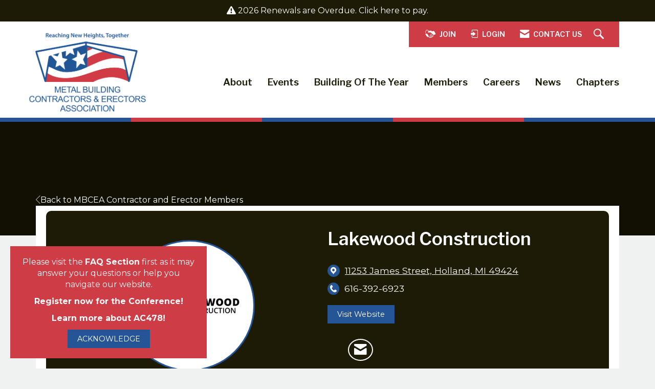

--- FILE ---
content_type: application/x-javascript
request_url: https://www.mbcea.org/client-apps/main/dist/js-fingerprint5C96C735473B944819FD30376AAE15EC/prism.js
body_size: 22499
content:
/* PrismJS 1.29.0
https://prismjs.com/download.html#themes=prism&languages=markup+css+clike+javascript+c+csharp+cpp+dart+django+go+java+liquid+markdown+markup-templating+php+rust+sql+typescript+yaml&plugins=line-numbers+show-language+toolbar */
var _self="undefined"!=typeof window?window:"undefined"!=typeof WorkerGlobalScope&&self instanceof WorkerGlobalScope?self:{},Prism=function(e){var n=/(?:^|\s)lang(?:uage)?-([\w-]+)(?=\s|$)/i,t=0,r={},a={manual:e.Prism&&e.Prism.manual,disableWorkerMessageHandler:e.Prism&&e.Prism.disableWorkerMessageHandler,util:{encode:function e(n){return n instanceof i?new i(n.type,e(n.content),n.alias):Array.isArray(n)?n.map(e):n.replace(/&/g,"&amp;").replace(/</g,"&lt;").replace(/\u00a0/g," ")},type:function(e){return Object.prototype.toString.call(e).slice(8,-1)},objId:function(e){return e.__id||Object.defineProperty(e,"__id",{value:++t}),e.__id},clone:function e(n,t){var r,i;switch(t=t||{},a.util.type(n)){case"Object":if(i=a.util.objId(n),t[i])return t[i];for(var l in r={},t[i]=r,n)n.hasOwnProperty(l)&&(r[l]=e(n[l],t));return r;case"Array":return i=a.util.objId(n),t[i]?t[i]:(r=[],t[i]=r,n.forEach((function(n,a){r[a]=e(n,t)})),r);default:return n}},getLanguage:function(e){for(;e;){var t=n.exec(e.className);if(t)return t[1].toLowerCase();e=e.parentElement}return"none"},setLanguage:function(e,t){e.className=e.className.replace(RegExp(n,"gi"),""),e.classList.add("language-"+t)},currentScript:function(){if("undefined"==typeof document)return null;if("currentScript"in document)return document.currentScript;try{throw new Error}catch(r){var e=(/at [^(\r\n]*\((.*):[^:]+:[^:]+\)$/i.exec(r.stack)||[])[1];if(e){var n=document.getElementsByTagName("script");for(var t in n)if(n[t].src==e)return n[t]}return null}},isActive:function(e,n,t){for(var r="no-"+n;e;){var a=e.classList;if(a.contains(n))return!0;if(a.contains(r))return!1;e=e.parentElement}return!!t}},languages:{plain:r,plaintext:r,text:r,txt:r,extend:function(e,n){var t=a.util.clone(a.languages[e]);for(var r in n)t[r]=n[r];return t},insertBefore:function(e,n,t,r){var i=(r=r||a.languages)[e],l={};for(var o in i)if(i.hasOwnProperty(o)){if(o==n)for(var s in t)t.hasOwnProperty(s)&&(l[s]=t[s]);t.hasOwnProperty(o)||(l[o]=i[o])}var u=r[e];return r[e]=l,a.languages.DFS(a.languages,(function(n,t){t===u&&n!=e&&(this[n]=l)})),l},DFS:function e(n,t,r,i){i=i||{};var l=a.util.objId;for(var o in n)if(n.hasOwnProperty(o)){t.call(n,o,n[o],r||o);var s=n[o],u=a.util.type(s);"Object"!==u||i[l(s)]?"Array"!==u||i[l(s)]||(i[l(s)]=!0,e(s,t,o,i)):(i[l(s)]=!0,e(s,t,null,i))}}},plugins:{},highlightAll:function(e,n){a.highlightAllUnder(document,e,n)},highlightAllUnder:function(e,n,t){var r={callback:t,container:e,selector:'code[class*="language-"], [class*="language-"] code, code[class*="lang-"], [class*="lang-"] code'};a.hooks.run("before-highlightall",r),r.elements=Array.prototype.slice.apply(r.container.querySelectorAll(r.selector)),a.hooks.run("before-all-elements-highlight",r);for(var i,l=0;i=r.elements[l++];)a.highlightElement(i,!0===n,r.callback)},highlightElement:function(n,t,r){var i=a.util.getLanguage(n),l=a.languages[i];a.util.setLanguage(n,i);var o=n.parentElement;o&&"pre"===o.nodeName.toLowerCase()&&a.util.setLanguage(o,i);var s={element:n,language:i,grammar:l,code:n.textContent};function u(e){s.highlightedCode=e,a.hooks.run("before-insert",s),s.element.innerHTML=s.highlightedCode,a.hooks.run("after-highlight",s),a.hooks.run("complete",s),r&&r.call(s.element)}if(a.hooks.run("before-sanity-check",s),(o=s.element.parentElement)&&"pre"===o.nodeName.toLowerCase()&&!o.hasAttribute("tabindex")&&o.setAttribute("tabindex","0"),!s.code)return a.hooks.run("complete",s),void(r&&r.call(s.element));if(a.hooks.run("before-highlight",s),s.grammar)if(t&&e.Worker){var c=new Worker(a.filename);c.onmessage=function(e){u(e.data)},c.postMessage(JSON.stringify({language:s.language,code:s.code,immediateClose:!0}))}else u(a.highlight(s.code,s.grammar,s.language));else u(a.util.encode(s.code))},highlight:function(e,n,t){var r={code:e,grammar:n,language:t};if(a.hooks.run("before-tokenize",r),!r.grammar)throw new Error('The language "'+r.language+'" has no grammar.');return r.tokens=a.tokenize(r.code,r.grammar),a.hooks.run("after-tokenize",r),i.stringify(a.util.encode(r.tokens),r.language)},tokenize:function(e,n){var t=n.rest;if(t){for(var r in t)n[r]=t[r];delete n.rest}var a=new s;return u(a,a.head,e),o(e,a,n,a.head,0),function(e){for(var n=[],t=e.head.next;t!==e.tail;)n.push(t.value),t=t.next;return n}(a)},hooks:{all:{},add:function(e,n){var t=a.hooks.all;t[e]=t[e]||[],t[e].push(n)},run:function(e,n){var t=a.hooks.all[e];if(t&&t.length)for(var r,i=0;r=t[i++];)r(n)}},Token:i};function i(e,n,t,r){this.type=e,this.content=n,this.alias=t,this.length=0|(r||"").length}function l(e,n,t,r){e.lastIndex=n;var a=e.exec(t);if(a&&r&&a[1]){var i=a[1].length;a.index+=i,a[0]=a[0].slice(i)}return a}function o(e,n,t,r,s,g){for(var f in t)if(t.hasOwnProperty(f)&&t[f]){var h=t[f];h=Array.isArray(h)?h:[h];for(var d=0;d<h.length;++d){if(g&&g.cause==f+","+d)return;var v=h[d],p=v.inside,m=!!v.lookbehind,y=!!v.greedy,k=v.alias;if(y&&!v.pattern.global){var x=v.pattern.toString().match(/[imsuy]*$/)[0];v.pattern=RegExp(v.pattern.source,x+"g")}for(var b=v.pattern||v,w=r.next,A=s;w!==n.tail&&!(g&&A>=g.reach);A+=w.value.length,w=w.next){var E=w.value;if(n.length>e.length)return;if(!(E instanceof i)){var P,L=1;if(y){if(!(P=l(b,A,e,m))||P.index>=e.length)break;var S=P.index,O=P.index+P[0].length,j=A;for(j+=w.value.length;S>=j;)j+=(w=w.next).value.length;if(A=j-=w.value.length,w.value instanceof i)continue;for(var C=w;C!==n.tail&&(j<O||"string"==typeof C.value);C=C.next)L++,j+=C.value.length;L--,E=e.slice(A,j),P.index-=A}else if(!(P=l(b,0,E,m)))continue;S=P.index;var N=P[0],_=E.slice(0,S),M=E.slice(S+N.length),W=A+E.length;g&&W>g.reach&&(g.reach=W);var z=w.prev;if(_&&(z=u(n,z,_),A+=_.length),c(n,z,L),w=u(n,z,new i(f,p?a.tokenize(N,p):N,k,N)),M&&u(n,w,M),L>1){var I={cause:f+","+d,reach:W};o(e,n,t,w.prev,A,I),g&&I.reach>g.reach&&(g.reach=I.reach)}}}}}}function s(){var e={value:null,prev:null,next:null},n={value:null,prev:e,next:null};e.next=n,this.head=e,this.tail=n,this.length=0}function u(e,n,t){var r=n.next,a={value:t,prev:n,next:r};return n.next=a,r.prev=a,e.length++,a}function c(e,n,t){for(var r=n.next,a=0;a<t&&r!==e.tail;a++)r=r.next;n.next=r,r.prev=n,e.length-=a}if(e.Prism=a,i.stringify=function e(n,t){if("string"==typeof n)return n;if(Array.isArray(n)){var r="";return n.forEach((function(n){r+=e(n,t)})),r}var i={type:n.type,content:e(n.content,t),tag:"span",classes:["token",n.type],attributes:{},language:t},l=n.alias;l&&(Array.isArray(l)?Array.prototype.push.apply(i.classes,l):i.classes.push(l)),a.hooks.run("wrap",i);var o="";for(var s in i.attributes)o+=" "+s+'="'+(i.attributes[s]||"").replace(/"/g,"&quot;")+'"';return"<"+i.tag+' class="'+i.classes.join(" ")+'"'+o+">"+i.content+"</"+i.tag+">"},!e.document)return e.addEventListener?(a.disableWorkerMessageHandler||e.addEventListener("message",(function(n){var t=JSON.parse(n.data),r=t.language,i=t.code,l=t.immediateClose;e.postMessage(a.highlight(i,a.languages[r],r)),l&&e.close()}),!1),a):a;var g=a.util.currentScript();function f(){a.manual||a.highlightAll()}if(g&&(a.filename=g.src,g.hasAttribute("data-manual")&&(a.manual=!0)),!a.manual){var h=document.readyState;"loading"===h||"interactive"===h&&g&&g.defer?document.addEventListener("DOMContentLoaded",f):window.requestAnimationFrame?window.requestAnimationFrame(f):window.setTimeout(f,16)}return a}(_self);"undefined"!=typeof module&&module.exports&&(module.exports=Prism),"undefined"!=typeof global&&(global.Prism=Prism);
Prism.languages.markup={comment:{pattern:/<!--(?:(?!<!--)[\s\S])*?-->/,greedy:!0},prolog:{pattern:/<\?[\s\S]+?\?>/,greedy:!0},doctype:{pattern:/<!DOCTYPE(?:[^>"'[\]]|"[^"]*"|'[^']*')+(?:\[(?:[^<"'\]]|"[^"]*"|'[^']*'|<(?!!--)|<!--(?:[^-]|-(?!->))*-->)*\]\s*)?>/i,greedy:!0,inside:{"internal-subset":{pattern:/(^[^\[]*\[)[\s\S]+(?=\]>$)/,lookbehind:!0,greedy:!0,inside:null},string:{pattern:/"[^"]*"|'[^']*'/,greedy:!0},punctuation:/^<!|>$|[[\]]/,"doctype-tag":/^DOCTYPE/i,name:/[^\s<>'"]+/}},cdata:{pattern:/<!\[CDATA\[[\s\S]*?\]\]>/i,greedy:!0},tag:{pattern:/<\/?(?!\d)[^\s>\/=$<%]+(?:\s(?:\s*[^\s>\/=]+(?:\s*=\s*(?:"[^"]*"|'[^']*'|[^\s'">=]+(?=[\s>]))|(?=[\s/>])))+)?\s*\/?>/,greedy:!0,inside:{tag:{pattern:/^<\/?[^\s>\/]+/,inside:{punctuation:/^<\/?/,namespace:/^[^\s>\/:]+:/}},"special-attr":[],"attr-value":{pattern:/=\s*(?:"[^"]*"|'[^']*'|[^\s'">=]+)/,inside:{punctuation:[{pattern:/^=/,alias:"attr-equals"},{pattern:/^(\s*)["']|["']$/,lookbehind:!0}]}},punctuation:/\/?>/,"attr-name":{pattern:/[^\s>\/]+/,inside:{namespace:/^[^\s>\/:]+:/}}}},entity:[{pattern:/&[\da-z]{1,8};/i,alias:"named-entity"},/&#x?[\da-f]{1,8};/i]},Prism.languages.markup.tag.inside["attr-value"].inside.entity=Prism.languages.markup.entity,Prism.languages.markup.doctype.inside["internal-subset"].inside=Prism.languages.markup,Prism.hooks.add("wrap",(function(a){"entity"===a.type&&(a.attributes.title=a.content.replace(/&amp;/,"&"))})),Object.defineProperty(Prism.languages.markup.tag,"addInlined",{value:function(a,e){var s={};s["language-"+e]={pattern:/(^<!\[CDATA\[)[\s\S]+?(?=\]\]>$)/i,lookbehind:!0,inside:Prism.languages[e]},s.cdata=/^<!\[CDATA\[|\]\]>$/i;var t={"included-cdata":{pattern:/<!\[CDATA\[[\s\S]*?\]\]>/i,inside:s}};t["language-"+e]={pattern:/[\s\S]+/,inside:Prism.languages[e]};var n={};n[a]={pattern:RegExp("(<__[^>]*>)(?:<!\\[CDATA\\[(?:[^\\]]|\\](?!\\]>))*\\]\\]>|(?!<!\\[CDATA\\[)[^])*?(?=</__>)".replace(/__/g,(function(){return a})),"i"),lookbehind:!0,greedy:!0,inside:t},Prism.languages.insertBefore("markup","cdata",n)}}),Object.defineProperty(Prism.languages.markup.tag,"addAttribute",{value:function(a,e){Prism.languages.markup.tag.inside["special-attr"].push({pattern:RegExp("(^|[\"'\\s])(?:"+a+")\\s*=\\s*(?:\"[^\"]*\"|'[^']*'|[^\\s'\">=]+(?=[\\s>]))","i"),lookbehind:!0,inside:{"attr-name":/^[^\s=]+/,"attr-value":{pattern:/=[\s\S]+/,inside:{value:{pattern:/(^=\s*(["']|(?!["'])))\S[\s\S]*(?=\2$)/,lookbehind:!0,alias:[e,"language-"+e],inside:Prism.languages[e]},punctuation:[{pattern:/^=/,alias:"attr-equals"},/"|'/]}}}})}}),Prism.languages.html=Prism.languages.markup,Prism.languages.mathml=Prism.languages.markup,Prism.languages.svg=Prism.languages.markup,Prism.languages.xml=Prism.languages.extend("markup",{}),Prism.languages.ssml=Prism.languages.xml,Prism.languages.atom=Prism.languages.xml,Prism.languages.rss=Prism.languages.xml;
!function(s){var e=/(?:"(?:\\(?:\r\n|[\s\S])|[^"\\\r\n])*"|'(?:\\(?:\r\n|[\s\S])|[^'\\\r\n])*')/;s.languages.css={comment:/\/\*[\s\S]*?\*\//,atrule:{pattern:RegExp("@[\\w-](?:[^;{\\s\"']|\\s+(?!\\s)|"+e.source+")*?(?:;|(?=\\s*\\{))"),inside:{rule:/^@[\w-]+/,"selector-function-argument":{pattern:/(\bselector\s*\(\s*(?![\s)]))(?:[^()\s]|\s+(?![\s)])|\((?:[^()]|\([^()]*\))*\))+(?=\s*\))/,lookbehind:!0,alias:"selector"},keyword:{pattern:/(^|[^\w-])(?:and|not|only|or)(?![\w-])/,lookbehind:!0}}},url:{pattern:RegExp("\\burl\\((?:"+e.source+"|(?:[^\\\\\r\n()\"']|\\\\[^])*)\\)","i"),greedy:!0,inside:{function:/^url/i,punctuation:/^\(|\)$/,string:{pattern:RegExp("^"+e.source+"$"),alias:"url"}}},selector:{pattern:RegExp("(^|[{}\\s])[^{}\\s](?:[^{};\"'\\s]|\\s+(?![\\s{])|"+e.source+")*(?=\\s*\\{)"),lookbehind:!0},string:{pattern:e,greedy:!0},property:{pattern:/(^|[^-\w\xA0-\uFFFF])(?!\s)[-_a-z\xA0-\uFFFF](?:(?!\s)[-\w\xA0-\uFFFF])*(?=\s*:)/i,lookbehind:!0},important:/!important\b/i,function:{pattern:/(^|[^-a-z0-9])[-a-z0-9]+(?=\()/i,lookbehind:!0},punctuation:/[(){};:,]/},s.languages.css.atrule.inside.rest=s.languages.css;var t=s.languages.markup;t&&(t.tag.addInlined("style","css"),t.tag.addAttribute("style","css"))}(Prism);
Prism.languages.clike={comment:[{pattern:/(^|[^\\])\/\*[\s\S]*?(?:\*\/|$)/,lookbehind:!0,greedy:!0},{pattern:/(^|[^\\:])\/\/.*/,lookbehind:!0,greedy:!0}],string:{pattern:/(["'])(?:\\(?:\r\n|[\s\S])|(?!\1)[^\\\r\n])*\1/,greedy:!0},"class-name":{pattern:/(\b(?:class|extends|implements|instanceof|interface|new|trait)\s+|\bcatch\s+\()[\w.\\]+/i,lookbehind:!0,inside:{punctuation:/[.\\]/}},keyword:/\b(?:break|catch|continue|do|else|finally|for|function|if|in|instanceof|new|null|return|throw|try|while)\b/,boolean:/\b(?:false|true)\b/,function:/\b\w+(?=\()/,number:/\b0x[\da-f]+\b|(?:\b\d+(?:\.\d*)?|\B\.\d+)(?:e[+-]?\d+)?/i,operator:/[<>]=?|[!=]=?=?|--?|\+\+?|&&?|\|\|?|[?*/~^%]/,punctuation:/[{}[\];(),.:]/};
Prism.languages.javascript=Prism.languages.extend("clike",{"class-name":[Prism.languages.clike["class-name"],{pattern:/(^|[^$\w\xA0-\uFFFF])(?!\s)[_$A-Z\xA0-\uFFFF](?:(?!\s)[$\w\xA0-\uFFFF])*(?=\.(?:constructor|prototype))/,lookbehind:!0}],keyword:[{pattern:/((?:^|\})\s*)catch\b/,lookbehind:!0},{pattern:/(^|[^.]|\.\.\.\s*)\b(?:as|assert(?=\s*\{)|async(?=\s*(?:function\b|\(|[$\w\xA0-\uFFFF]|$))|await|break|case|class|const|continue|debugger|default|delete|do|else|enum|export|extends|finally(?=\s*(?:\{|$))|for|from(?=\s*(?:['"]|$))|function|(?:get|set)(?=\s*(?:[#\[$\w\xA0-\uFFFF]|$))|if|implements|import|in|instanceof|interface|let|new|null|of|package|private|protected|public|return|static|super|switch|this|throw|try|typeof|undefined|var|void|while|with|yield)\b/,lookbehind:!0}],function:/#?(?!\s)[_$a-zA-Z\xA0-\uFFFF](?:(?!\s)[$\w\xA0-\uFFFF])*(?=\s*(?:\.\s*(?:apply|bind|call)\s*)?\()/,number:{pattern:RegExp("(^|[^\\w$])(?:NaN|Infinity|0[bB][01]+(?:_[01]+)*n?|0[oO][0-7]+(?:_[0-7]+)*n?|0[xX][\\dA-Fa-f]+(?:_[\\dA-Fa-f]+)*n?|\\d+(?:_\\d+)*n|(?:\\d+(?:_\\d+)*(?:\\.(?:\\d+(?:_\\d+)*)?)?|\\.\\d+(?:_\\d+)*)(?:[Ee][+-]?\\d+(?:_\\d+)*)?)(?![\\w$])"),lookbehind:!0},operator:/--|\+\+|\*\*=?|=>|&&=?|\|\|=?|[!=]==|<<=?|>>>?=?|[-+*/%&|^!=<>]=?|\.{3}|\?\?=?|\?\.?|[~:]/}),Prism.languages.javascript["class-name"][0].pattern=/(\b(?:class|extends|implements|instanceof|interface|new)\s+)[\w.\\]+/,Prism.languages.insertBefore("javascript","keyword",{regex:{pattern:RegExp("((?:^|[^$\\w\\xA0-\\uFFFF.\"'\\])\\s]|\\b(?:return|yield))\\s*)/(?:(?:\\[(?:[^\\]\\\\\r\n]|\\\\.)*\\]|\\\\.|[^/\\\\\\[\r\n])+/[dgimyus]{0,7}|(?:\\[(?:[^[\\]\\\\\r\n]|\\\\.|\\[(?:[^[\\]\\\\\r\n]|\\\\.|\\[(?:[^[\\]\\\\\r\n]|\\\\.)*\\])*\\])*\\]|\\\\.|[^/\\\\\\[\r\n])+/[dgimyus]{0,7}v[dgimyus]{0,7})(?=(?:\\s|/\\*(?:[^*]|\\*(?!/))*\\*/)*(?:$|[\r\n,.;:})\\]]|//))"),lookbehind:!0,greedy:!0,inside:{"regex-source":{pattern:/^(\/)[\s\S]+(?=\/[a-z]*$)/,lookbehind:!0,alias:"language-regex",inside:Prism.languages.regex},"regex-delimiter":/^\/|\/$/,"regex-flags":/^[a-z]+$/}},"function-variable":{pattern:/#?(?!\s)[_$a-zA-Z\xA0-\uFFFF](?:(?!\s)[$\w\xA0-\uFFFF])*(?=\s*[=:]\s*(?:async\s*)?(?:\bfunction\b|(?:\((?:[^()]|\([^()]*\))*\)|(?!\s)[_$a-zA-Z\xA0-\uFFFF](?:(?!\s)[$\w\xA0-\uFFFF])*)\s*=>))/,alias:"function"},parameter:[{pattern:/(function(?:\s+(?!\s)[_$a-zA-Z\xA0-\uFFFF](?:(?!\s)[$\w\xA0-\uFFFF])*)?\s*\(\s*)(?!\s)(?:[^()\s]|\s+(?![\s)])|\([^()]*\))+(?=\s*\))/,lookbehind:!0,inside:Prism.languages.javascript},{pattern:/(^|[^$\w\xA0-\uFFFF])(?!\s)[_$a-z\xA0-\uFFFF](?:(?!\s)[$\w\xA0-\uFFFF])*(?=\s*=>)/i,lookbehind:!0,inside:Prism.languages.javascript},{pattern:/(\(\s*)(?!\s)(?:[^()\s]|\s+(?![\s)])|\([^()]*\))+(?=\s*\)\s*=>)/,lookbehind:!0,inside:Prism.languages.javascript},{pattern:/((?:\b|\s|^)(?!(?:as|async|await|break|case|catch|class|const|continue|debugger|default|delete|do|else|enum|export|extends|finally|for|from|function|get|if|implements|import|in|instanceof|interface|let|new|null|of|package|private|protected|public|return|set|static|super|switch|this|throw|try|typeof|undefined|var|void|while|with|yield)(?![$\w\xA0-\uFFFF]))(?:(?!\s)[_$a-zA-Z\xA0-\uFFFF](?:(?!\s)[$\w\xA0-\uFFFF])*\s*)\(\s*|\]\s*\(\s*)(?!\s)(?:[^()\s]|\s+(?![\s)])|\([^()]*\))+(?=\s*\)\s*\{)/,lookbehind:!0,inside:Prism.languages.javascript}],constant:/\b[A-Z](?:[A-Z_]|\dx?)*\b/}),Prism.languages.insertBefore("javascript","string",{hashbang:{pattern:/^#!.*/,greedy:!0,alias:"comment"},"template-string":{pattern:/`(?:\\[\s\S]|\$\{(?:[^{}]|\{(?:[^{}]|\{[^}]*\})*\})+\}|(?!\$\{)[^\\`])*`/,greedy:!0,inside:{"template-punctuation":{pattern:/^`|`$/,alias:"string"},interpolation:{pattern:/((?:^|[^\\])(?:\\{2})*)\$\{(?:[^{}]|\{(?:[^{}]|\{[^}]*\})*\})+\}/,lookbehind:!0,inside:{"interpolation-punctuation":{pattern:/^\$\{|\}$/,alias:"punctuation"},rest:Prism.languages.javascript}},string:/[\s\S]+/}},"string-property":{pattern:/((?:^|[,{])[ \t]*)(["'])(?:\\(?:\r\n|[\s\S])|(?!\2)[^\\\r\n])*\2(?=\s*:)/m,lookbehind:!0,greedy:!0,alias:"property"}}),Prism.languages.insertBefore("javascript","operator",{"literal-property":{pattern:/((?:^|[,{])[ \t]*)(?!\s)[_$a-zA-Z\xA0-\uFFFF](?:(?!\s)[$\w\xA0-\uFFFF])*(?=\s*:)/m,lookbehind:!0,alias:"property"}}),Prism.languages.markup&&(Prism.languages.markup.tag.addInlined("script","javascript"),Prism.languages.markup.tag.addAttribute("on(?:abort|blur|change|click|composition(?:end|start|update)|dblclick|error|focus(?:in|out)?|key(?:down|up)|load|mouse(?:down|enter|leave|move|out|over|up)|reset|resize|scroll|select|slotchange|submit|unload|wheel)","javascript")),Prism.languages.js=Prism.languages.javascript;
Prism.languages.c=Prism.languages.extend("clike",{comment:{pattern:/\/\/(?:[^\r\n\\]|\\(?:\r\n?|\n|(?![\r\n])))*|\/\*[\s\S]*?(?:\*\/|$)/,greedy:!0},string:{pattern:/"(?:\\(?:\r\n|[\s\S])|[^"\\\r\n])*"/,greedy:!0},"class-name":{pattern:/(\b(?:enum|struct)\s+(?:__attribute__\s*\(\([\s\S]*?\)\)\s*)?)\w+|\b[a-z]\w*_t\b/,lookbehind:!0},keyword:/\b(?:_Alignas|_Alignof|_Atomic|_Bool|_Complex|_Generic|_Imaginary|_Noreturn|_Static_assert|_Thread_local|__attribute__|asm|auto|break|case|char|const|continue|default|do|double|else|enum|extern|float|for|goto|if|inline|int|long|register|return|short|signed|sizeof|static|struct|switch|typedef|typeof|union|unsigned|void|volatile|while)\b/,function:/\b[a-z_]\w*(?=\s*\()/i,number:/(?:\b0x(?:[\da-f]+(?:\.[\da-f]*)?|\.[\da-f]+)(?:p[+-]?\d+)?|(?:\b\d+(?:\.\d*)?|\B\.\d+)(?:e[+-]?\d+)?)[ful]{0,4}/i,operator:/>>=?|<<=?|->|([-+&|:])\1|[?:~]|[-+*/%&|^!=<>]=?/}),Prism.languages.insertBefore("c","string",{char:{pattern:/'(?:\\(?:\r\n|[\s\S])|[^'\\\r\n]){0,32}'/,greedy:!0}}),Prism.languages.insertBefore("c","string",{macro:{pattern:/(^[\t ]*)#\s*[a-z](?:[^\r\n\\/]|\/(?!\*)|\/\*(?:[^*]|\*(?!\/))*\*\/|\\(?:\r\n|[\s\S]))*/im,lookbehind:!0,greedy:!0,alias:"property",inside:{string:[{pattern:/^(#\s*include\s*)<[^>]+>/,lookbehind:!0},Prism.languages.c.string],char:Prism.languages.c.char,comment:Prism.languages.c.comment,"macro-name":[{pattern:/(^#\s*define\s+)\w+\b(?!\()/i,lookbehind:!0},{pattern:/(^#\s*define\s+)\w+\b(?=\()/i,lookbehind:!0,alias:"function"}],directive:{pattern:/^(#\s*)[a-z]+/,lookbehind:!0,alias:"keyword"},"directive-hash":/^#/,punctuation:/##|\\(?=[\r\n])/,expression:{pattern:/\S[\s\S]*/,inside:Prism.languages.c}}}}),Prism.languages.insertBefore("c","function",{constant:/\b(?:EOF|NULL|SEEK_CUR|SEEK_END|SEEK_SET|__DATE__|__FILE__|__LINE__|__TIMESTAMP__|__TIME__|__func__|stderr|stdin|stdout)\b/}),delete Prism.languages.c.boolean;
!function(e){function n(e,n){return e.replace(/<<(\d+)>>/g,(function(e,s){return"(?:"+n[+s]+")"}))}function s(e,s,a){return RegExp(n(e,s),a||"")}function a(e,n){for(var s=0;s<n;s++)e=e.replace(/<<self>>/g,(function(){return"(?:"+e+")"}));return e.replace(/<<self>>/g,"[^\\s\\S]")}var t="bool byte char decimal double dynamic float int long object sbyte short string uint ulong ushort var void",r="class enum interface record struct",i="add alias and ascending async await by descending from(?=\\s*(?:\\w|$)) get global group into init(?=\\s*;) join let nameof not notnull on or orderby partial remove select set unmanaged value when where with(?=\\s*{)",o="abstract as base break case catch checked const continue default delegate do else event explicit extern finally fixed for foreach goto if implicit in internal is lock namespace new null operator out override params private protected public readonly ref return sealed sizeof stackalloc static switch this throw try typeof unchecked unsafe using virtual volatile while yield";function l(e){return"\\b(?:"+e.trim().replace(/ /g,"|")+")\\b"}var d=l(r),p=RegExp(l(t+" "+r+" "+i+" "+o)),c=l(r+" "+i+" "+o),u=l(t+" "+r+" "+o),g=a("<(?:[^<>;=+\\-*/%&|^]|<<self>>)*>",2),b=a("\\((?:[^()]|<<self>>)*\\)",2),h="@?\\b[A-Za-z_]\\w*\\b",f=n("<<0>>(?:\\s*<<1>>)?",[h,g]),m=n("(?!<<0>>)<<1>>(?:\\s*\\.\\s*<<1>>)*",[c,f]),k="\\[\\s*(?:,\\s*)*\\]",y=n("<<0>>(?:\\s*(?:\\?\\s*)?<<1>>)*(?:\\s*\\?)?",[m,k]),w=n("[^,()<>[\\];=+\\-*/%&|^]|<<0>>|<<1>>|<<2>>",[g,b,k]),v=n("\\(<<0>>+(?:,<<0>>+)+\\)",[w]),x=n("(?:<<0>>|<<1>>)(?:\\s*(?:\\?\\s*)?<<2>>)*(?:\\s*\\?)?",[v,m,k]),$={keyword:p,punctuation:/[<>()?,.:[\]]/},_="'(?:[^\r\n'\\\\]|\\\\.|\\\\[Uux][\\da-fA-F]{1,8})'",B='"(?:\\\\.|[^\\\\"\r\n])*"';e.languages.csharp=e.languages.extend("clike",{string:[{pattern:s("(^|[^$\\\\])<<0>>",['@"(?:""|\\\\[^]|[^\\\\"])*"(?!")']),lookbehind:!0,greedy:!0},{pattern:s("(^|[^@$\\\\])<<0>>",[B]),lookbehind:!0,greedy:!0}],"class-name":[{pattern:s("(\\busing\\s+static\\s+)<<0>>(?=\\s*;)",[m]),lookbehind:!0,inside:$},{pattern:s("(\\busing\\s+<<0>>\\s*=\\s*)<<1>>(?=\\s*;)",[h,x]),lookbehind:!0,inside:$},{pattern:s("(\\busing\\s+)<<0>>(?=\\s*=)",[h]),lookbehind:!0},{pattern:s("(\\b<<0>>\\s+)<<1>>",[d,f]),lookbehind:!0,inside:$},{pattern:s("(\\bcatch\\s*\\(\\s*)<<0>>",[m]),lookbehind:!0,inside:$},{pattern:s("(\\bwhere\\s+)<<0>>",[h]),lookbehind:!0},{pattern:s("(\\b(?:is(?:\\s+not)?|as)\\s+)<<0>>",[y]),lookbehind:!0,inside:$},{pattern:s("\\b<<0>>(?=\\s+(?!<<1>>|with\\s*\\{)<<2>>(?:\\s*[=,;:{)\\]]|\\s+(?:in|when)\\b))",[x,u,h]),inside:$}],keyword:p,number:/(?:\b0(?:x[\da-f_]*[\da-f]|b[01_]*[01])|(?:\B\.\d+(?:_+\d+)*|\b\d+(?:_+\d+)*(?:\.\d+(?:_+\d+)*)?)(?:e[-+]?\d+(?:_+\d+)*)?)(?:[dflmu]|lu|ul)?\b/i,operator:/>>=?|<<=?|[-=]>|([-+&|])\1|~|\?\?=?|[-+*/%&|^!=<>]=?/,punctuation:/\?\.?|::|[{}[\];(),.:]/}),e.languages.insertBefore("csharp","number",{range:{pattern:/\.\./,alias:"operator"}}),e.languages.insertBefore("csharp","punctuation",{"named-parameter":{pattern:s("([(,]\\s*)<<0>>(?=\\s*:)",[h]),lookbehind:!0,alias:"punctuation"}}),e.languages.insertBefore("csharp","class-name",{namespace:{pattern:s("(\\b(?:namespace|using)\\s+)<<0>>(?:\\s*\\.\\s*<<0>>)*(?=\\s*[;{])",[h]),lookbehind:!0,inside:{punctuation:/\./}},"type-expression":{pattern:s("(\\b(?:default|sizeof|typeof)\\s*\\(\\s*(?!\\s))(?:[^()\\s]|\\s(?!\\s)|<<0>>)*(?=\\s*\\))",[b]),lookbehind:!0,alias:"class-name",inside:$},"return-type":{pattern:s("<<0>>(?=\\s+(?:<<1>>\\s*(?:=>|[({]|\\.\\s*this\\s*\\[)|this\\s*\\[))",[x,m]),inside:$,alias:"class-name"},"constructor-invocation":{pattern:s("(\\bnew\\s+)<<0>>(?=\\s*[[({])",[x]),lookbehind:!0,inside:$,alias:"class-name"},"generic-method":{pattern:s("<<0>>\\s*<<1>>(?=\\s*\\()",[h,g]),inside:{function:s("^<<0>>",[h]),generic:{pattern:RegExp(g),alias:"class-name",inside:$}}},"type-list":{pattern:s("\\b((?:<<0>>\\s+<<1>>|record\\s+<<1>>\\s*<<5>>|where\\s+<<2>>)\\s*:\\s*)(?:<<3>>|<<4>>|<<1>>\\s*<<5>>|<<6>>)(?:\\s*,\\s*(?:<<3>>|<<4>>|<<6>>))*(?=\\s*(?:where|[{;]|=>|$))",[d,f,h,x,p.source,b,"\\bnew\\s*\\(\\s*\\)"]),lookbehind:!0,inside:{"record-arguments":{pattern:s("(^(?!new\\s*\\()<<0>>\\s*)<<1>>",[f,b]),lookbehind:!0,greedy:!0,inside:e.languages.csharp},keyword:p,"class-name":{pattern:RegExp(x),greedy:!0,inside:$},punctuation:/[,()]/}},preprocessor:{pattern:/(^[\t ]*)#.*/m,lookbehind:!0,alias:"property",inside:{directive:{pattern:/(#)\b(?:define|elif|else|endif|endregion|error|if|line|nullable|pragma|region|undef|warning)\b/,lookbehind:!0,alias:"keyword"}}}});var E=B+"|"+_,R=n("/(?![*/])|//[^\r\n]*[\r\n]|/\\*(?:[^*]|\\*(?!/))*\\*/|<<0>>",[E]),z=a(n("[^\"'/()]|<<0>>|\\(<<self>>*\\)",[R]),2),S="\\b(?:assembly|event|field|method|module|param|property|return|type)\\b",j=n("<<0>>(?:\\s*\\(<<1>>*\\))?",[m,z]);e.languages.insertBefore("csharp","class-name",{attribute:{pattern:s("((?:^|[^\\s\\w>)?])\\s*\\[\\s*)(?:<<0>>\\s*:\\s*)?<<1>>(?:\\s*,\\s*<<1>>)*(?=\\s*\\])",[S,j]),lookbehind:!0,greedy:!0,inside:{target:{pattern:s("^<<0>>(?=\\s*:)",[S]),alias:"keyword"},"attribute-arguments":{pattern:s("\\(<<0>>*\\)",[z]),inside:e.languages.csharp},"class-name":{pattern:RegExp(m),inside:{punctuation:/\./}},punctuation:/[:,]/}}});var A=":[^}\r\n]+",F=a(n("[^\"'/()]|<<0>>|\\(<<self>>*\\)",[R]),2),P=n("\\{(?!\\{)(?:(?![}:])<<0>>)*<<1>>?\\}",[F,A]),U=a(n("[^\"'/()]|/(?!\\*)|/\\*(?:[^*]|\\*(?!/))*\\*/|<<0>>|\\(<<self>>*\\)",[E]),2),Z=n("\\{(?!\\{)(?:(?![}:])<<0>>)*<<1>>?\\}",[U,A]);function q(n,a){return{interpolation:{pattern:s("((?:^|[^{])(?:\\{\\{)*)<<0>>",[n]),lookbehind:!0,inside:{"format-string":{pattern:s("(^\\{(?:(?![}:])<<0>>)*)<<1>>(?=\\}$)",[a,A]),lookbehind:!0,inside:{punctuation:/^:/}},punctuation:/^\{|\}$/,expression:{pattern:/[\s\S]+/,alias:"language-csharp",inside:e.languages.csharp}}},string:/[\s\S]+/}}e.languages.insertBefore("csharp","string",{"interpolation-string":[{pattern:s('(^|[^\\\\])(?:\\$@|@\\$)"(?:""|\\\\[^]|\\{\\{|<<0>>|[^\\\\{"])*"',[P]),lookbehind:!0,greedy:!0,inside:q(P,F)},{pattern:s('(^|[^@\\\\])\\$"(?:\\\\.|\\{\\{|<<0>>|[^\\\\"{])*"',[Z]),lookbehind:!0,greedy:!0,inside:q(Z,U)}],char:{pattern:RegExp(_),greedy:!0}}),e.languages.dotnet=e.languages.cs=e.languages.csharp}(Prism);
!function(e){var t=/\b(?:alignas|alignof|asm|auto|bool|break|case|catch|char|char16_t|char32_t|char8_t|class|co_await|co_return|co_yield|compl|concept|const|const_cast|consteval|constexpr|constinit|continue|decltype|default|delete|do|double|dynamic_cast|else|enum|explicit|export|extern|final|float|for|friend|goto|if|import|inline|int|int16_t|int32_t|int64_t|int8_t|long|module|mutable|namespace|new|noexcept|nullptr|operator|override|private|protected|public|register|reinterpret_cast|requires|return|short|signed|sizeof|static|static_assert|static_cast|struct|switch|template|this|thread_local|throw|try|typedef|typeid|typename|uint16_t|uint32_t|uint64_t|uint8_t|union|unsigned|using|virtual|void|volatile|wchar_t|while)\b/,n="\\b(?!<keyword>)\\w+(?:\\s*\\.\\s*\\w+)*\\b".replace(/<keyword>/g,(function(){return t.source}));e.languages.cpp=e.languages.extend("c",{"class-name":[{pattern:RegExp("(\\b(?:class|concept|enum|struct|typename)\\s+)(?!<keyword>)\\w+".replace(/<keyword>/g,(function(){return t.source}))),lookbehind:!0},/\b[A-Z]\w*(?=\s*::\s*\w+\s*\()/,/\b[A-Z_]\w*(?=\s*::\s*~\w+\s*\()/i,/\b\w+(?=\s*<(?:[^<>]|<(?:[^<>]|<[^<>]*>)*>)*>\s*::\s*\w+\s*\()/],keyword:t,number:{pattern:/(?:\b0b[01']+|\b0x(?:[\da-f']+(?:\.[\da-f']*)?|\.[\da-f']+)(?:p[+-]?[\d']+)?|(?:\b[\d']+(?:\.[\d']*)?|\B\.[\d']+)(?:e[+-]?[\d']+)?)[ful]{0,4}/i,greedy:!0},operator:/>>=?|<<=?|->|--|\+\+|&&|\|\||[?:~]|<=>|[-+*/%&|^!=<>]=?|\b(?:and|and_eq|bitand|bitor|not|not_eq|or|or_eq|xor|xor_eq)\b/,boolean:/\b(?:false|true)\b/}),e.languages.insertBefore("cpp","string",{module:{pattern:RegExp('(\\b(?:import|module)\\s+)(?:"(?:\\\\(?:\r\n|[^])|[^"\\\\\r\n])*"|<[^<>\r\n]*>|'+"<mod-name>(?:\\s*:\\s*<mod-name>)?|:\\s*<mod-name>".replace(/<mod-name>/g,(function(){return n}))+")"),lookbehind:!0,greedy:!0,inside:{string:/^[<"][\s\S]+/,operator:/:/,punctuation:/\./}},"raw-string":{pattern:/R"([^()\\ ]{0,16})\([\s\S]*?\)\1"/,alias:"string",greedy:!0}}),e.languages.insertBefore("cpp","keyword",{"generic-function":{pattern:/\b(?!operator\b)[a-z_]\w*\s*<(?:[^<>]|<[^<>]*>)*>(?=\s*\()/i,inside:{function:/^\w+/,generic:{pattern:/<[\s\S]+/,alias:"class-name",inside:e.languages.cpp}}}}),e.languages.insertBefore("cpp","operator",{"double-colon":{pattern:/::/,alias:"punctuation"}}),e.languages.insertBefore("cpp","class-name",{"base-clause":{pattern:/(\b(?:class|struct)\s+\w+\s*:\s*)[^;{}"'\s]+(?:\s+[^;{}"'\s]+)*(?=\s*[;{])/,lookbehind:!0,greedy:!0,inside:e.languages.extend("cpp",{})}}),e.languages.insertBefore("inside","double-colon",{"class-name":/\b[a-z_]\w*\b(?!\s*::)/i},e.languages.cpp["base-clause"])}(Prism);
!function(e){var a=[/\b(?:async|sync|yield)\*/,/\b(?:abstract|assert|async|await|break|case|catch|class|const|continue|covariant|default|deferred|do|dynamic|else|enum|export|extends|extension|external|factory|final|finally|for|get|hide|if|implements|import|in|interface|library|mixin|new|null|on|operator|part|rethrow|return|set|show|static|super|switch|sync|this|throw|try|typedef|var|void|while|with|yield)\b/],n="(^|[^\\w.])(?:[a-z]\\w*\\s*\\.\\s*)*(?:[A-Z]\\w*\\s*\\.\\s*)*",s={pattern:RegExp(n+"[A-Z](?:[\\d_A-Z]*[a-z]\\w*)?\\b"),lookbehind:!0,inside:{namespace:{pattern:/^[a-z]\w*(?:\s*\.\s*[a-z]\w*)*(?:\s*\.)?/,inside:{punctuation:/\./}}}};e.languages.dart=e.languages.extend("clike",{"class-name":[s,{pattern:RegExp(n+"[A-Z]\\w*(?=\\s+\\w+\\s*[;,=()])"),lookbehind:!0,inside:s.inside}],keyword:a,operator:/\bis!|\b(?:as|is)\b|\+\+|--|&&|\|\||<<=?|>>=?|~(?:\/=?)?|[+\-*\/%&^|=!<>]=?|\?/}),e.languages.insertBefore("dart","string",{"string-literal":{pattern:/r?(?:("""|''')[\s\S]*?\1|(["'])(?:\\.|(?!\2)[^\\\r\n])*\2(?!\2))/,greedy:!0,inside:{interpolation:{pattern:/((?:^|[^\\])(?:\\{2})*)\$(?:\w+|\{(?:[^{}]|\{[^{}]*\})*\})/,lookbehind:!0,inside:{punctuation:/^\$\{?|\}$/,expression:{pattern:/[\s\S]+/,inside:e.languages.dart}}},string:/[\s\S]+/}},string:void 0}),e.languages.insertBefore("dart","class-name",{metadata:{pattern:/@\w+/,alias:"function"}}),e.languages.insertBefore("dart","class-name",{generics:{pattern:/<(?:[\w\s,.&?]|<(?:[\w\s,.&?]|<(?:[\w\s,.&?]|<[\w\s,.&?]*>)*>)*>)*>/,inside:{"class-name":s,keyword:a,punctuation:/[<>(),.:]/,operator:/[?&|]/}}})}(Prism);
!function(e){function n(e,n){return"___"+e.toUpperCase()+n+"___"}Object.defineProperties(e.languages["markup-templating"]={},{buildPlaceholders:{value:function(t,a,r,o){if(t.language===a){var c=t.tokenStack=[];t.code=t.code.replace(r,(function(e){if("function"==typeof o&&!o(e))return e;for(var r,i=c.length;-1!==t.code.indexOf(r=n(a,i));)++i;return c[i]=e,r})),t.grammar=e.languages.markup}}},tokenizePlaceholders:{value:function(t,a){if(t.language===a&&t.tokenStack){t.grammar=e.languages[a];var r=0,o=Object.keys(t.tokenStack);!function c(i){for(var u=0;u<i.length&&!(r>=o.length);u++){var g=i[u];if("string"==typeof g||g.content&&"string"==typeof g.content){var l=o[r],s=t.tokenStack[l],f="string"==typeof g?g:g.content,p=n(a,l),k=f.indexOf(p);if(k>-1){++r;var m=f.substring(0,k),d=new e.Token(a,e.tokenize(s,t.grammar),"language-"+a,s),h=f.substring(k+p.length),v=[];m&&v.push.apply(v,c([m])),v.push(d),h&&v.push.apply(v,c([h])),"string"==typeof g?i.splice.apply(i,[u,1].concat(v)):g.content=v}}else g.content&&c(g.content)}return i}(t.tokens)}}}})}(Prism);
!function(e){e.languages.django={comment:/^\{#[\s\S]*?#\}$/,tag:{pattern:/(^\{%[+-]?\s*)\w+/,lookbehind:!0,alias:"keyword"},delimiter:{pattern:/^\{[{%][+-]?|[+-]?[}%]\}$/,alias:"punctuation"},string:{pattern:/("|')(?:\\.|(?!\1)[^\\\r\n])*\1/,greedy:!0},filter:{pattern:/(\|)\w+/,lookbehind:!0,alias:"function"},test:{pattern:/(\bis\s+(?:not\s+)?)(?!not\b)\w+/,lookbehind:!0,alias:"function"},function:/\b[a-z_]\w+(?=\s*\()/i,keyword:/\b(?:and|as|by|else|for|if|import|in|is|loop|not|or|recursive|with|without)\b/,operator:/[-+%=]=?|!=|\*\*?=?|\/\/?=?|<[<=>]?|>[=>]?|[&|^~]/,number:/\b\d+(?:\.\d+)?\b/,boolean:/[Ff]alse|[Nn]one|[Tt]rue/,variable:/\b\w+\b/,punctuation:/[{}[\](),.:;]/};var n=/\{\{[\s\S]*?\}\}|\{%[\s\S]*?%\}|\{#[\s\S]*?#\}/g,o=e.languages["markup-templating"];e.hooks.add("before-tokenize",(function(e){o.buildPlaceholders(e,"django",n)})),e.hooks.add("after-tokenize",(function(e){o.tokenizePlaceholders(e,"django")})),e.languages.jinja2=e.languages.django,e.hooks.add("before-tokenize",(function(e){o.buildPlaceholders(e,"jinja2",n)})),e.hooks.add("after-tokenize",(function(e){o.tokenizePlaceholders(e,"jinja2")}))}(Prism);
Prism.languages.go=Prism.languages.extend("clike",{string:{pattern:/(^|[^\\])"(?:\\.|[^"\\\r\n])*"|`[^`]*`/,lookbehind:!0,greedy:!0},keyword:/\b(?:break|case|chan|const|continue|default|defer|else|fallthrough|for|func|go(?:to)?|if|import|interface|map|package|range|return|select|struct|switch|type|var)\b/,boolean:/\b(?:_|false|iota|nil|true)\b/,number:[/\b0(?:b[01_]+|o[0-7_]+)i?\b/i,/\b0x(?:[a-f\d_]+(?:\.[a-f\d_]*)?|\.[a-f\d_]+)(?:p[+-]?\d+(?:_\d+)*)?i?(?!\w)/i,/(?:\b\d[\d_]*(?:\.[\d_]*)?|\B\.\d[\d_]*)(?:e[+-]?[\d_]+)?i?(?!\w)/i],operator:/[*\/%^!=]=?|\+[=+]?|-[=-]?|\|[=|]?|&(?:=|&|\^=?)?|>(?:>=?|=)?|<(?:<=?|=|-)?|:=|\.\.\./,builtin:/\b(?:append|bool|byte|cap|close|complex|complex(?:64|128)|copy|delete|error|float(?:32|64)|u?int(?:8|16|32|64)?|imag|len|make|new|panic|print(?:ln)?|real|recover|rune|string|uintptr)\b/}),Prism.languages.insertBefore("go","string",{char:{pattern:/'(?:\\.|[^'\\\r\n]){0,10}'/,greedy:!0}}),delete Prism.languages.go["class-name"];
!function(e){var n=/\b(?:abstract|assert|boolean|break|byte|case|catch|char|class|const|continue|default|do|double|else|enum|exports|extends|final|finally|float|for|goto|if|implements|import|instanceof|int|interface|long|module|native|new|non-sealed|null|open|opens|package|permits|private|protected|provides|public|record(?!\s*[(){}[\]<>=%~.:,;?+\-*/&|^])|requires|return|sealed|short|static|strictfp|super|switch|synchronized|this|throw|throws|to|transient|transitive|try|uses|var|void|volatile|while|with|yield)\b/,t="(?:[a-z]\\w*\\s*\\.\\s*)*(?:[A-Z]\\w*\\s*\\.\\s*)*",s={pattern:RegExp("(^|[^\\w.])"+t+"[A-Z](?:[\\d_A-Z]*[a-z]\\w*)?\\b"),lookbehind:!0,inside:{namespace:{pattern:/^[a-z]\w*(?:\s*\.\s*[a-z]\w*)*(?:\s*\.)?/,inside:{punctuation:/\./}},punctuation:/\./}};e.languages.java=e.languages.extend("clike",{string:{pattern:/(^|[^\\])"(?:\\.|[^"\\\r\n])*"/,lookbehind:!0,greedy:!0},"class-name":[s,{pattern:RegExp("(^|[^\\w.])"+t+"[A-Z]\\w*(?=\\s+\\w+\\s*[;,=()]|\\s*(?:\\[[\\s,]*\\]\\s*)?::\\s*new\\b)"),lookbehind:!0,inside:s.inside},{pattern:RegExp("(\\b(?:class|enum|extends|implements|instanceof|interface|new|record|throws)\\s+)"+t+"[A-Z]\\w*\\b"),lookbehind:!0,inside:s.inside}],keyword:n,function:[e.languages.clike.function,{pattern:/(::\s*)[a-z_]\w*/,lookbehind:!0}],number:/\b0b[01][01_]*L?\b|\b0x(?:\.[\da-f_p+-]+|[\da-f_]+(?:\.[\da-f_p+-]+)?)\b|(?:\b\d[\d_]*(?:\.[\d_]*)?|\B\.\d[\d_]*)(?:e[+-]?\d[\d_]*)?[dfl]?/i,operator:{pattern:/(^|[^.])(?:<<=?|>>>?=?|->|--|\+\+|&&|\|\||::|[?:~]|[-+*/%&|^!=<>]=?)/m,lookbehind:!0},constant:/\b[A-Z][A-Z_\d]+\b/}),e.languages.insertBefore("java","string",{"triple-quoted-string":{pattern:/"""[ \t]*[\r\n](?:(?:"|"")?(?:\\.|[^"\\]))*"""/,greedy:!0,alias:"string"},char:{pattern:/'(?:\\.|[^'\\\r\n]){1,6}'/,greedy:!0}}),e.languages.insertBefore("java","class-name",{annotation:{pattern:/(^|[^.])@\w+(?:\s*\.\s*\w+)*/,lookbehind:!0,alias:"punctuation"},generics:{pattern:/<(?:[\w\s,.?]|&(?!&)|<(?:[\w\s,.?]|&(?!&)|<(?:[\w\s,.?]|&(?!&)|<(?:[\w\s,.?]|&(?!&))*>)*>)*>)*>/,inside:{"class-name":s,keyword:n,punctuation:/[<>(),.:]/,operator:/[?&|]/}},import:[{pattern:RegExp("(\\bimport\\s+)"+t+"(?:[A-Z]\\w*|\\*)(?=\\s*;)"),lookbehind:!0,inside:{namespace:s.inside.namespace,punctuation:/\./,operator:/\*/,"class-name":/\w+/}},{pattern:RegExp("(\\bimport\\s+static\\s+)"+t+"(?:\\w+|\\*)(?=\\s*;)"),lookbehind:!0,alias:"static",inside:{namespace:s.inside.namespace,static:/\b\w+$/,punctuation:/\./,operator:/\*/,"class-name":/\w+/}}],namespace:{pattern:RegExp("(\\b(?:exports|import(?:\\s+static)?|module|open|opens|package|provides|requires|to|transitive|uses|with)\\s+)(?!<keyword>)[a-z]\\w*(?:\\.[a-z]\\w*)*\\.?".replace(/<keyword>/g,(function(){return n.source}))),lookbehind:!0,inside:{punctuation:/\./}}})}(Prism);
Prism.languages.liquid={comment:{pattern:/(^\{%\s*comment\s*%\})[\s\S]+(?=\{%\s*endcomment\s*%\}$)/,lookbehind:!0},delimiter:{pattern:/^\{(?:\{\{|[%\{])-?|-?(?:\}\}|[%\}])\}$/,alias:"punctuation"},string:{pattern:/"[^"]*"|'[^']*'/,greedy:!0},keyword:/\b(?:as|assign|break|(?:end)?(?:capture|case|comment|for|form|if|paginate|raw|style|tablerow|unless)|continue|cycle|decrement|echo|else|elsif|in|include|increment|limit|liquid|offset|range|render|reversed|section|when|with)\b/,object:/\b(?:address|all_country_option_tags|article|block|blog|cart|checkout|collection|color|country|country_option_tags|currency|current_page|current_tags|customer|customer_address|date|discount_allocation|discount_application|external_video|filter|filter_value|font|forloop|fulfillment|generic_file|gift_card|group|handle|image|line_item|link|linklist|localization|location|measurement|media|metafield|model|model_source|order|page|page_description|page_image|page_title|part|policy|product|product_option|recommendations|request|robots|routes|rule|script|search|selling_plan|selling_plan_allocation|selling_plan_group|shipping_method|shop|shop_locale|sitemap|store_availability|tax_line|template|theme|transaction|unit_price_measurement|user_agent|variant|video|video_source)\b/,function:[{pattern:/(\|\s*)\w+/,lookbehind:!0,alias:"filter"},{pattern:/(\.\s*)(?:first|last|size)/,lookbehind:!0}],boolean:/\b(?:false|nil|true)\b/,range:{pattern:/\.\./,alias:"operator"},number:/\b\d+(?:\.\d+)?\b/,operator:/[!=]=|<>|[<>]=?|[|?:=-]|\b(?:and|contains(?=\s)|or)\b/,punctuation:/[.,\[\]()]/,empty:{pattern:/\bempty\b/,alias:"keyword"}},Prism.hooks.add("before-tokenize",(function(e){var t=!1;Prism.languages["markup-templating"].buildPlaceholders(e,"liquid",/\{%\s*comment\s*%\}[\s\S]*?\{%\s*endcomment\s*%\}|\{(?:%[\s\S]*?%|\{\{[\s\S]*?\}\}|\{[\s\S]*?\})\}/g,(function(e){var n=/^\{%-?\s*(\w+)/.exec(e);if(n){var i=n[1];if("raw"===i&&!t)return t=!0,!0;if("endraw"===i)return t=!1,!0}return!t}))})),Prism.hooks.add("after-tokenize",(function(e){Prism.languages["markup-templating"].tokenizePlaceholders(e,"liquid")}));
!function(n){function e(n){return n=n.replace(/<inner>/g,(function(){return"(?:\\\\.|[^\\\\\n\r]|(?:\n|\r\n?)(?![\r\n]))"})),RegExp("((?:^|[^\\\\])(?:\\\\{2})*)(?:"+n+")")}var t="(?:\\\\.|``(?:[^`\r\n]|`(?!`))+``|`[^`\r\n]+`|[^\\\\|\r\n`])+",a="\\|?__(?:\\|__)+\\|?(?:(?:\n|\r\n?)|(?![^]))".replace(/__/g,(function(){return t})),i="\\|?[ \t]*:?-{3,}:?[ \t]*(?:\\|[ \t]*:?-{3,}:?[ \t]*)+\\|?(?:\n|\r\n?)";n.languages.markdown=n.languages.extend("markup",{}),n.languages.insertBefore("markdown","prolog",{"front-matter-block":{pattern:/(^(?:\s*[\r\n])?)---(?!.)[\s\S]*?[\r\n]---(?!.)/,lookbehind:!0,greedy:!0,inside:{punctuation:/^---|---$/,"front-matter":{pattern:/\S+(?:\s+\S+)*/,alias:["yaml","language-yaml"],inside:n.languages.yaml}}},blockquote:{pattern:/^>(?:[\t ]*>)*/m,alias:"punctuation"},table:{pattern:RegExp("^"+a+i+"(?:"+a+")*","m"),inside:{"table-data-rows":{pattern:RegExp("^("+a+i+")(?:"+a+")*$"),lookbehind:!0,inside:{"table-data":{pattern:RegExp(t),inside:n.languages.markdown},punctuation:/\|/}},"table-line":{pattern:RegExp("^("+a+")"+i+"$"),lookbehind:!0,inside:{punctuation:/\||:?-{3,}:?/}},"table-header-row":{pattern:RegExp("^"+a+"$"),inside:{"table-header":{pattern:RegExp(t),alias:"important",inside:n.languages.markdown},punctuation:/\|/}}}},code:[{pattern:/((?:^|\n)[ \t]*\n|(?:^|\r\n?)[ \t]*\r\n?)(?: {4}|\t).+(?:(?:\n|\r\n?)(?: {4}|\t).+)*/,lookbehind:!0,alias:"keyword"},{pattern:/^```[\s\S]*?^```$/m,greedy:!0,inside:{"code-block":{pattern:/^(```.*(?:\n|\r\n?))[\s\S]+?(?=(?:\n|\r\n?)^```$)/m,lookbehind:!0},"code-language":{pattern:/^(```).+/,lookbehind:!0},punctuation:/```/}}],title:[{pattern:/\S.*(?:\n|\r\n?)(?:==+|--+)(?=[ \t]*$)/m,alias:"important",inside:{punctuation:/==+$|--+$/}},{pattern:/(^\s*)#.+/m,lookbehind:!0,alias:"important",inside:{punctuation:/^#+|#+$/}}],hr:{pattern:/(^\s*)([*-])(?:[\t ]*\2){2,}(?=\s*$)/m,lookbehind:!0,alias:"punctuation"},list:{pattern:/(^\s*)(?:[*+-]|\d+\.)(?=[\t ].)/m,lookbehind:!0,alias:"punctuation"},"url-reference":{pattern:/!?\[[^\]]+\]:[\t ]+(?:\S+|<(?:\\.|[^>\\])+>)(?:[\t ]+(?:"(?:\\.|[^"\\])*"|'(?:\\.|[^'\\])*'|\((?:\\.|[^)\\])*\)))?/,inside:{variable:{pattern:/^(!?\[)[^\]]+/,lookbehind:!0},string:/(?:"(?:\\.|[^"\\])*"|'(?:\\.|[^'\\])*'|\((?:\\.|[^)\\])*\))$/,punctuation:/^[\[\]!:]|[<>]/},alias:"url"},bold:{pattern:e("\\b__(?:(?!_)<inner>|_(?:(?!_)<inner>)+_)+__\\b|\\*\\*(?:(?!\\*)<inner>|\\*(?:(?!\\*)<inner>)+\\*)+\\*\\*"),lookbehind:!0,greedy:!0,inside:{content:{pattern:/(^..)[\s\S]+(?=..$)/,lookbehind:!0,inside:{}},punctuation:/\*\*|__/}},italic:{pattern:e("\\b_(?:(?!_)<inner>|__(?:(?!_)<inner>)+__)+_\\b|\\*(?:(?!\\*)<inner>|\\*\\*(?:(?!\\*)<inner>)+\\*\\*)+\\*"),lookbehind:!0,greedy:!0,inside:{content:{pattern:/(^.)[\s\S]+(?=.$)/,lookbehind:!0,inside:{}},punctuation:/[*_]/}},strike:{pattern:e("(~~?)(?:(?!~)<inner>)+\\2"),lookbehind:!0,greedy:!0,inside:{content:{pattern:/(^~~?)[\s\S]+(?=\1$)/,lookbehind:!0,inside:{}},punctuation:/~~?/}},"code-snippet":{pattern:/(^|[^\\`])(?:``[^`\r\n]+(?:`[^`\r\n]+)*``(?!`)|`[^`\r\n]+`(?!`))/,lookbehind:!0,greedy:!0,alias:["code","keyword"]},url:{pattern:e('!?\\[(?:(?!\\])<inner>)+\\](?:\\([^\\s)]+(?:[\t ]+"(?:\\\\.|[^"\\\\])*")?\\)|[ \t]?\\[(?:(?!\\])<inner>)+\\])'),lookbehind:!0,greedy:!0,inside:{operator:/^!/,content:{pattern:/(^\[)[^\]]+(?=\])/,lookbehind:!0,inside:{}},variable:{pattern:/(^\][ \t]?\[)[^\]]+(?=\]$)/,lookbehind:!0},url:{pattern:/(^\]\()[^\s)]+/,lookbehind:!0},string:{pattern:/(^[ \t]+)"(?:\\.|[^"\\])*"(?=\)$)/,lookbehind:!0}}}}),["url","bold","italic","strike"].forEach((function(e){["url","bold","italic","strike","code-snippet"].forEach((function(t){e!==t&&(n.languages.markdown[e].inside.content.inside[t]=n.languages.markdown[t])}))})),n.hooks.add("after-tokenize",(function(n){"markdown"!==n.language&&"md"!==n.language||function n(e){if(e&&"string"!=typeof e)for(var t=0,a=e.length;t<a;t++){var i=e[t];if("code"===i.type){var r=i.content[1],o=i.content[3];if(r&&o&&"code-language"===r.type&&"code-block"===o.type&&"string"==typeof r.content){var l=r.content.replace(/\b#/g,"sharp").replace(/\b\+\+/g,"pp"),s="language-"+(l=(/[a-z][\w-]*/i.exec(l)||[""])[0].toLowerCase());o.alias?"string"==typeof o.alias?o.alias=[o.alias,s]:o.alias.push(s):o.alias=[s]}}else n(i.content)}}(n.tokens)})),n.hooks.add("wrap",(function(e){if("code-block"===e.type){for(var t="",a=0,i=e.classes.length;a<i;a++){var s=e.classes[a],d=/language-(.+)/.exec(s);if(d){t=d[1];break}}var p=n.languages[t];if(p)e.content=n.highlight(e.content.replace(r,"").replace(/&(\w{1,8}|#x?[\da-f]{1,8});/gi,(function(n,e){var t;return"#"===(e=e.toLowerCase())[0]?(t="x"===e[1]?parseInt(e.slice(2),16):Number(e.slice(1)),l(t)):o[e]||n})),p,t);else if(t&&"none"!==t&&n.plugins.autoloader){var u="md-"+(new Date).valueOf()+"-"+Math.floor(1e16*Math.random());e.attributes.id=u,n.plugins.autoloader.loadLanguages(t,(function(){var e=document.getElementById(u);e&&(e.innerHTML=n.highlight(e.textContent,n.languages[t],t))}))}}}));var r=RegExp(n.languages.markup.tag.pattern.source,"gi"),o={amp:"&",lt:"<",gt:">",quot:'"'},l=String.fromCodePoint||String.fromCharCode;n.languages.md=n.languages.markdown}(Prism);
!function(e){var a=/\/\*[\s\S]*?\*\/|\/\/.*|#(?!\[).*/,t=[{pattern:/\b(?:false|true)\b/i,alias:"boolean"},{pattern:/(::\s*)\b[a-z_]\w*\b(?!\s*\()/i,greedy:!0,lookbehind:!0},{pattern:/(\b(?:case|const)\s+)\b[a-z_]\w*(?=\s*[;=])/i,greedy:!0,lookbehind:!0},/\b(?:null)\b/i,/\b[A-Z_][A-Z0-9_]*\b(?!\s*\()/],i=/\b0b[01]+(?:_[01]+)*\b|\b0o[0-7]+(?:_[0-7]+)*\b|\b0x[\da-f]+(?:_[\da-f]+)*\b|(?:\b\d+(?:_\d+)*\.?(?:\d+(?:_\d+)*)?|\B\.\d+)(?:e[+-]?\d+)?/i,n=/<?=>|\?\?=?|\.{3}|\??->|[!=]=?=?|::|\*\*=?|--|\+\+|&&|\|\||<<|>>|[?~]|[/^|%*&<>.+-]=?/,s=/[{}\[\](),:;]/;e.languages.php={delimiter:{pattern:/\?>$|^<\?(?:php(?=\s)|=)?/i,alias:"important"},comment:a,variable:/\$+(?:\w+\b|(?=\{))/,package:{pattern:/(namespace\s+|use\s+(?:function\s+)?)(?:\\?\b[a-z_]\w*)+\b(?!\\)/i,lookbehind:!0,inside:{punctuation:/\\/}},"class-name-definition":{pattern:/(\b(?:class|enum|interface|trait)\s+)\b[a-z_]\w*(?!\\)\b/i,lookbehind:!0,alias:"class-name"},"function-definition":{pattern:/(\bfunction\s+)[a-z_]\w*(?=\s*\()/i,lookbehind:!0,alias:"function"},keyword:[{pattern:/(\(\s*)\b(?:array|bool|boolean|float|int|integer|object|string)\b(?=\s*\))/i,alias:"type-casting",greedy:!0,lookbehind:!0},{pattern:/([(,?]\s*)\b(?:array(?!\s*\()|bool|callable|(?:false|null)(?=\s*\|)|float|int|iterable|mixed|object|self|static|string)\b(?=\s*\$)/i,alias:"type-hint",greedy:!0,lookbehind:!0},{pattern:/(\)\s*:\s*(?:\?\s*)?)\b(?:array(?!\s*\()|bool|callable|(?:false|null)(?=\s*\|)|float|int|iterable|mixed|never|object|self|static|string|void)\b/i,alias:"return-type",greedy:!0,lookbehind:!0},{pattern:/\b(?:array(?!\s*\()|bool|float|int|iterable|mixed|object|string|void)\b/i,alias:"type-declaration",greedy:!0},{pattern:/(\|\s*)(?:false|null)\b|\b(?:false|null)(?=\s*\|)/i,alias:"type-declaration",greedy:!0,lookbehind:!0},{pattern:/\b(?:parent|self|static)(?=\s*::)/i,alias:"static-context",greedy:!0},{pattern:/(\byield\s+)from\b/i,lookbehind:!0},/\bclass\b/i,{pattern:/((?:^|[^\s>:]|(?:^|[^-])>|(?:^|[^:]):)\s*)\b(?:abstract|and|array|as|break|callable|case|catch|clone|const|continue|declare|default|die|do|echo|else|elseif|empty|enddeclare|endfor|endforeach|endif|endswitch|endwhile|enum|eval|exit|extends|final|finally|fn|for|foreach|function|global|goto|if|implements|include|include_once|instanceof|insteadof|interface|isset|list|match|namespace|never|new|or|parent|print|private|protected|public|readonly|require|require_once|return|self|static|switch|throw|trait|try|unset|use|var|while|xor|yield|__halt_compiler)\b/i,lookbehind:!0}],"argument-name":{pattern:/([(,]\s*)\b[a-z_]\w*(?=\s*:(?!:))/i,lookbehind:!0},"class-name":[{pattern:/(\b(?:extends|implements|instanceof|new(?!\s+self|\s+static))\s+|\bcatch\s*\()\b[a-z_]\w*(?!\\)\b/i,greedy:!0,lookbehind:!0},{pattern:/(\|\s*)\b[a-z_]\w*(?!\\)\b/i,greedy:!0,lookbehind:!0},{pattern:/\b[a-z_]\w*(?!\\)\b(?=\s*\|)/i,greedy:!0},{pattern:/(\|\s*)(?:\\?\b[a-z_]\w*)+\b/i,alias:"class-name-fully-qualified",greedy:!0,lookbehind:!0,inside:{punctuation:/\\/}},{pattern:/(?:\\?\b[a-z_]\w*)+\b(?=\s*\|)/i,alias:"class-name-fully-qualified",greedy:!0,inside:{punctuation:/\\/}},{pattern:/(\b(?:extends|implements|instanceof|new(?!\s+self\b|\s+static\b))\s+|\bcatch\s*\()(?:\\?\b[a-z_]\w*)+\b(?!\\)/i,alias:"class-name-fully-qualified",greedy:!0,lookbehind:!0,inside:{punctuation:/\\/}},{pattern:/\b[a-z_]\w*(?=\s*\$)/i,alias:"type-declaration",greedy:!0},{pattern:/(?:\\?\b[a-z_]\w*)+(?=\s*\$)/i,alias:["class-name-fully-qualified","type-declaration"],greedy:!0,inside:{punctuation:/\\/}},{pattern:/\b[a-z_]\w*(?=\s*::)/i,alias:"static-context",greedy:!0},{pattern:/(?:\\?\b[a-z_]\w*)+(?=\s*::)/i,alias:["class-name-fully-qualified","static-context"],greedy:!0,inside:{punctuation:/\\/}},{pattern:/([(,?]\s*)[a-z_]\w*(?=\s*\$)/i,alias:"type-hint",greedy:!0,lookbehind:!0},{pattern:/([(,?]\s*)(?:\\?\b[a-z_]\w*)+(?=\s*\$)/i,alias:["class-name-fully-qualified","type-hint"],greedy:!0,lookbehind:!0,inside:{punctuation:/\\/}},{pattern:/(\)\s*:\s*(?:\?\s*)?)\b[a-z_]\w*(?!\\)\b/i,alias:"return-type",greedy:!0,lookbehind:!0},{pattern:/(\)\s*:\s*(?:\?\s*)?)(?:\\?\b[a-z_]\w*)+\b(?!\\)/i,alias:["class-name-fully-qualified","return-type"],greedy:!0,lookbehind:!0,inside:{punctuation:/\\/}}],constant:t,function:{pattern:/(^|[^\\\w])\\?[a-z_](?:[\w\\]*\w)?(?=\s*\()/i,lookbehind:!0,inside:{punctuation:/\\/}},property:{pattern:/(->\s*)\w+/,lookbehind:!0},number:i,operator:n,punctuation:s};var l={pattern:/\{\$(?:\{(?:\{[^{}]+\}|[^{}]+)\}|[^{}])+\}|(^|[^\\{])\$+(?:\w+(?:\[[^\r\n\[\]]+\]|->\w+)?)/,lookbehind:!0,inside:e.languages.php},r=[{pattern:/<<<'([^']+)'[\r\n](?:.*[\r\n])*?\1;/,alias:"nowdoc-string",greedy:!0,inside:{delimiter:{pattern:/^<<<'[^']+'|[a-z_]\w*;$/i,alias:"symbol",inside:{punctuation:/^<<<'?|[';]$/}}}},{pattern:/<<<(?:"([^"]+)"[\r\n](?:.*[\r\n])*?\1;|([a-z_]\w*)[\r\n](?:.*[\r\n])*?\2;)/i,alias:"heredoc-string",greedy:!0,inside:{delimiter:{pattern:/^<<<(?:"[^"]+"|[a-z_]\w*)|[a-z_]\w*;$/i,alias:"symbol",inside:{punctuation:/^<<<"?|[";]$/}},interpolation:l}},{pattern:/`(?:\\[\s\S]|[^\\`])*`/,alias:"backtick-quoted-string",greedy:!0},{pattern:/'(?:\\[\s\S]|[^\\'])*'/,alias:"single-quoted-string",greedy:!0},{pattern:/"(?:\\[\s\S]|[^\\"])*"/,alias:"double-quoted-string",greedy:!0,inside:{interpolation:l}}];e.languages.insertBefore("php","variable",{string:r,attribute:{pattern:/#\[(?:[^"'\/#]|\/(?![*/])|\/\/.*$|#(?!\[).*$|\/\*(?:[^*]|\*(?!\/))*\*\/|"(?:\\[\s\S]|[^\\"])*"|'(?:\\[\s\S]|[^\\'])*')+\](?=\s*[a-z$#])/im,greedy:!0,inside:{"attribute-content":{pattern:/^(#\[)[\s\S]+(?=\]$)/,lookbehind:!0,inside:{comment:a,string:r,"attribute-class-name":[{pattern:/([^:]|^)\b[a-z_]\w*(?!\\)\b/i,alias:"class-name",greedy:!0,lookbehind:!0},{pattern:/([^:]|^)(?:\\?\b[a-z_]\w*)+/i,alias:["class-name","class-name-fully-qualified"],greedy:!0,lookbehind:!0,inside:{punctuation:/\\/}}],constant:t,number:i,operator:n,punctuation:s}},delimiter:{pattern:/^#\[|\]$/,alias:"punctuation"}}}}),e.hooks.add("before-tokenize",(function(a){/<\?/.test(a.code)&&e.languages["markup-templating"].buildPlaceholders(a,"php",/<\?(?:[^"'/#]|\/(?![*/])|("|')(?:\\[\s\S]|(?!\1)[^\\])*\1|(?:\/\/|#(?!\[))(?:[^?\n\r]|\?(?!>))*(?=$|\?>|[\r\n])|#\[|\/\*(?:[^*]|\*(?!\/))*(?:\*\/|$))*?(?:\?>|$)/g)})),e.hooks.add("after-tokenize",(function(a){e.languages["markup-templating"].tokenizePlaceholders(a,"php")}))}(Prism);
!function(e){for(var a="/\\*(?:[^*/]|\\*(?!/)|/(?!\\*)|<self>)*\\*/",t=0;t<2;t++)a=a.replace(/<self>/g,(function(){return a}));a=a.replace(/<self>/g,(function(){return"[^\\s\\S]"})),e.languages.rust={comment:[{pattern:RegExp("(^|[^\\\\])"+a),lookbehind:!0,greedy:!0},{pattern:/(^|[^\\:])\/\/.*/,lookbehind:!0,greedy:!0}],string:{pattern:/b?"(?:\\[\s\S]|[^\\"])*"|b?r(#*)"(?:[^"]|"(?!\1))*"\1/,greedy:!0},char:{pattern:/b?'(?:\\(?:x[0-7][\da-fA-F]|u\{(?:[\da-fA-F]_*){1,6}\}|.)|[^\\\r\n\t'])'/,greedy:!0},attribute:{pattern:/#!?\[(?:[^\[\]"]|"(?:\\[\s\S]|[^\\"])*")*\]/,greedy:!0,alias:"attr-name",inside:{string:null}},"closure-params":{pattern:/([=(,:]\s*|\bmove\s*)\|[^|]*\||\|[^|]*\|(?=\s*(?:\{|->))/,lookbehind:!0,greedy:!0,inside:{"closure-punctuation":{pattern:/^\||\|$/,alias:"punctuation"},rest:null}},"lifetime-annotation":{pattern:/'\w+/,alias:"symbol"},"fragment-specifier":{pattern:/(\$\w+:)[a-z]+/,lookbehind:!0,alias:"punctuation"},variable:/\$\w+/,"function-definition":{pattern:/(\bfn\s+)\w+/,lookbehind:!0,alias:"function"},"type-definition":{pattern:/(\b(?:enum|struct|trait|type|union)\s+)\w+/,lookbehind:!0,alias:"class-name"},"module-declaration":[{pattern:/(\b(?:crate|mod)\s+)[a-z][a-z_\d]*/,lookbehind:!0,alias:"namespace"},{pattern:/(\b(?:crate|self|super)\s*)::\s*[a-z][a-z_\d]*\b(?:\s*::(?:\s*[a-z][a-z_\d]*\s*::)*)?/,lookbehind:!0,alias:"namespace",inside:{punctuation:/::/}}],keyword:[/\b(?:Self|abstract|as|async|await|become|box|break|const|continue|crate|do|dyn|else|enum|extern|final|fn|for|if|impl|in|let|loop|macro|match|mod|move|mut|override|priv|pub|ref|return|self|static|struct|super|trait|try|type|typeof|union|unsafe|unsized|use|virtual|where|while|yield)\b/,/\b(?:bool|char|f(?:32|64)|[ui](?:8|16|32|64|128|size)|str)\b/],function:/\b[a-z_]\w*(?=\s*(?:::\s*<|\())/,macro:{pattern:/\b\w+!/,alias:"property"},constant:/\b[A-Z_][A-Z_\d]+\b/,"class-name":/\b[A-Z]\w*\b/,namespace:{pattern:/(?:\b[a-z][a-z_\d]*\s*::\s*)*\b[a-z][a-z_\d]*\s*::(?!\s*<)/,inside:{punctuation:/::/}},number:/\b(?:0x[\dA-Fa-f](?:_?[\dA-Fa-f])*|0o[0-7](?:_?[0-7])*|0b[01](?:_?[01])*|(?:(?:\d(?:_?\d)*)?\.)?\d(?:_?\d)*(?:[Ee][+-]?\d+)?)(?:_?(?:f32|f64|[iu](?:8|16|32|64|size)?))?\b/,boolean:/\b(?:false|true)\b/,punctuation:/->|\.\.=|\.{1,3}|::|[{}[\];(),:]/,operator:/[-+*\/%!^]=?|=[=>]?|&[&=]?|\|[|=]?|<<?=?|>>?=?|[@?]/},e.languages.rust["closure-params"].inside.rest=e.languages.rust,e.languages.rust.attribute.inside.string=e.languages.rust.string}(Prism);
Prism.languages.sql={comment:{pattern:/(^|[^\\])(?:\/\*[\s\S]*?\*\/|(?:--|\/\/|#).*)/,lookbehind:!0},variable:[{pattern:/@(["'`])(?:\\[\s\S]|(?!\1)[^\\])+\1/,greedy:!0},/@[\w.$]+/],string:{pattern:/(^|[^@\\])("|')(?:\\[\s\S]|(?!\2)[^\\]|\2\2)*\2/,greedy:!0,lookbehind:!0},identifier:{pattern:/(^|[^@\\])`(?:\\[\s\S]|[^`\\]|``)*`/,greedy:!0,lookbehind:!0,inside:{punctuation:/^`|`$/}},function:/\b(?:AVG|COUNT|FIRST|FORMAT|LAST|LCASE|LEN|MAX|MID|MIN|MOD|NOW|ROUND|SUM|UCASE)(?=\s*\()/i,keyword:/\b(?:ACTION|ADD|AFTER|ALGORITHM|ALL|ALTER|ANALYZE|ANY|APPLY|AS|ASC|AUTHORIZATION|AUTO_INCREMENT|BACKUP|BDB|BEGIN|BERKELEYDB|BIGINT|BINARY|BIT|BLOB|BOOL|BOOLEAN|BREAK|BROWSE|BTREE|BULK|BY|CALL|CASCADED?|CASE|CHAIN|CHAR(?:ACTER|SET)?|CHECK(?:POINT)?|CLOSE|CLUSTERED|COALESCE|COLLATE|COLUMNS?|COMMENT|COMMIT(?:TED)?|COMPUTE|CONNECT|CONSISTENT|CONSTRAINT|CONTAINS(?:TABLE)?|CONTINUE|CONVERT|CREATE|CROSS|CURRENT(?:_DATE|_TIME|_TIMESTAMP|_USER)?|CURSOR|CYCLE|DATA(?:BASES?)?|DATE(?:TIME)?|DAY|DBCC|DEALLOCATE|DEC|DECIMAL|DECLARE|DEFAULT|DEFINER|DELAYED|DELETE|DELIMITERS?|DENY|DESC|DESCRIBE|DETERMINISTIC|DISABLE|DISCARD|DISK|DISTINCT|DISTINCTROW|DISTRIBUTED|DO|DOUBLE|DROP|DUMMY|DUMP(?:FILE)?|DUPLICATE|ELSE(?:IF)?|ENABLE|ENCLOSED|END|ENGINE|ENUM|ERRLVL|ERRORS|ESCAPED?|EXCEPT|EXEC(?:UTE)?|EXISTS|EXIT|EXPLAIN|EXTENDED|FETCH|FIELDS|FILE|FILLFACTOR|FIRST|FIXED|FLOAT|FOLLOWING|FOR(?: EACH ROW)?|FORCE|FOREIGN|FREETEXT(?:TABLE)?|FROM|FULL|FUNCTION|GEOMETRY(?:COLLECTION)?|GLOBAL|GOTO|GRANT|GROUP|HANDLER|HASH|HAVING|HOLDLOCK|HOUR|IDENTITY(?:COL|_INSERT)?|IF|IGNORE|IMPORT|INDEX|INFILE|INNER|INNODB|INOUT|INSERT|INT|INTEGER|INTERSECT|INTERVAL|INTO|INVOKER|ISOLATION|ITERATE|JOIN|KEYS?|KILL|LANGUAGE|LAST|LEAVE|LEFT|LEVEL|LIMIT|LINENO|LINES|LINESTRING|LOAD|LOCAL|LOCK|LONG(?:BLOB|TEXT)|LOOP|MATCH(?:ED)?|MEDIUM(?:BLOB|INT|TEXT)|MERGE|MIDDLEINT|MINUTE|MODE|MODIFIES|MODIFY|MONTH|MULTI(?:LINESTRING|POINT|POLYGON)|NATIONAL|NATURAL|NCHAR|NEXT|NO|NONCLUSTERED|NULLIF|NUMERIC|OFF?|OFFSETS?|ON|OPEN(?:DATASOURCE|QUERY|ROWSET)?|OPTIMIZE|OPTION(?:ALLY)?|ORDER|OUT(?:ER|FILE)?|OVER|PARTIAL|PARTITION|PERCENT|PIVOT|PLAN|POINT|POLYGON|PRECEDING|PRECISION|PREPARE|PREV|PRIMARY|PRINT|PRIVILEGES|PROC(?:EDURE)?|PUBLIC|PURGE|QUICK|RAISERROR|READS?|REAL|RECONFIGURE|REFERENCES|RELEASE|RENAME|REPEAT(?:ABLE)?|REPLACE|REPLICATION|REQUIRE|RESIGNAL|RESTORE|RESTRICT|RETURN(?:ING|S)?|REVOKE|RIGHT|ROLLBACK|ROUTINE|ROW(?:COUNT|GUIDCOL|S)?|RTREE|RULE|SAVE(?:POINT)?|SCHEMA|SECOND|SELECT|SERIAL(?:IZABLE)?|SESSION(?:_USER)?|SET(?:USER)?|SHARE|SHOW|SHUTDOWN|SIMPLE|SMALLINT|SNAPSHOT|SOME|SONAME|SQL|START(?:ING)?|STATISTICS|STATUS|STRIPED|SYSTEM_USER|TABLES?|TABLESPACE|TEMP(?:ORARY|TABLE)?|TERMINATED|TEXT(?:SIZE)?|THEN|TIME(?:STAMP)?|TINY(?:BLOB|INT|TEXT)|TOP?|TRAN(?:SACTIONS?)?|TRIGGER|TRUNCATE|TSEQUAL|TYPES?|UNBOUNDED|UNCOMMITTED|UNDEFINED|UNION|UNIQUE|UNLOCK|UNPIVOT|UNSIGNED|UPDATE(?:TEXT)?|USAGE|USE|USER|USING|VALUES?|VAR(?:BINARY|CHAR|CHARACTER|YING)|VIEW|WAITFOR|WARNINGS|WHEN|WHERE|WHILE|WITH(?: ROLLUP|IN)?|WORK|WRITE(?:TEXT)?|YEAR)\b/i,boolean:/\b(?:FALSE|NULL|TRUE)\b/i,number:/\b0x[\da-f]+\b|\b\d+(?:\.\d*)?|\B\.\d+\b/i,operator:/[-+*\/=%^~]|&&?|\|\|?|!=?|<(?:=>?|<|>)?|>[>=]?|\b(?:AND|BETWEEN|DIV|ILIKE|IN|IS|LIKE|NOT|OR|REGEXP|RLIKE|SOUNDS LIKE|XOR)\b/i,punctuation:/[;[\]()`,.]/};
!function(e){e.languages.typescript=e.languages.extend("javascript",{"class-name":{pattern:/(\b(?:class|extends|implements|instanceof|interface|new|type)\s+)(?!keyof\b)(?!\s)[_$a-zA-Z\xA0-\uFFFF](?:(?!\s)[$\w\xA0-\uFFFF])*(?:\s*<(?:[^<>]|<(?:[^<>]|<[^<>]*>)*>)*>)?/,lookbehind:!0,greedy:!0,inside:null},builtin:/\b(?:Array|Function|Promise|any|boolean|console|never|number|string|symbol|unknown)\b/}),e.languages.typescript.keyword.push(/\b(?:abstract|declare|is|keyof|readonly|require)\b/,/\b(?:asserts|infer|interface|module|namespace|type)\b(?=\s*(?:[{_$a-zA-Z\xA0-\uFFFF]|$))/,/\btype\b(?=\s*(?:[\{*]|$))/),delete e.languages.typescript.parameter,delete e.languages.typescript["literal-property"];var s=e.languages.extend("typescript",{});delete s["class-name"],e.languages.typescript["class-name"].inside=s,e.languages.insertBefore("typescript","function",{decorator:{pattern:/@[$\w\xA0-\uFFFF]+/,inside:{at:{pattern:/^@/,alias:"operator"},function:/^[\s\S]+/}},"generic-function":{pattern:/#?(?!\s)[_$a-zA-Z\xA0-\uFFFF](?:(?!\s)[$\w\xA0-\uFFFF])*\s*<(?:[^<>]|<(?:[^<>]|<[^<>]*>)*>)*>(?=\s*\()/,greedy:!0,inside:{function:/^#?(?!\s)[_$a-zA-Z\xA0-\uFFFF](?:(?!\s)[$\w\xA0-\uFFFF])*/,generic:{pattern:/<[\s\S]+/,alias:"class-name",inside:s}}}}),e.languages.ts=e.languages.typescript}(Prism);
!function(e){var n=/[*&][^\s[\]{},]+/,r=/!(?:<[\w\-%#;/?:@&=+$,.!~*'()[\]]+>|(?:[a-zA-Z\d-]*!)?[\w\-%#;/?:@&=+$.~*'()]+)?/,t="(?:"+r.source+"(?:[ \t]+"+n.source+")?|"+n.source+"(?:[ \t]+"+r.source+")?)",a="(?:[^\\s\\x00-\\x08\\x0e-\\x1f!\"#%&'*,\\-:>?@[\\]`{|}\\x7f-\\x84\\x86-\\x9f\\ud800-\\udfff\\ufffe\\uffff]|[?:-]<PLAIN>)(?:[ \t]*(?:(?![#:])<PLAIN>|:<PLAIN>))*".replace(/<PLAIN>/g,(function(){return"[^\\s\\x00-\\x08\\x0e-\\x1f,[\\]{}\\x7f-\\x84\\x86-\\x9f\\ud800-\\udfff\\ufffe\\uffff]"})),d="\"(?:[^\"\\\\\r\n]|\\\\.)*\"|'(?:[^'\\\\\r\n]|\\\\.)*'";function o(e,n){n=(n||"").replace(/m/g,"")+"m";var r="([:\\-,[{]\\s*(?:\\s<<prop>>[ \t]+)?)(?:<<value>>)(?=[ \t]*(?:$|,|\\]|\\}|(?:[\r\n]\\s*)?#))".replace(/<<prop>>/g,(function(){return t})).replace(/<<value>>/g,(function(){return e}));return RegExp(r,n)}e.languages.yaml={scalar:{pattern:RegExp("([\\-:]\\s*(?:\\s<<prop>>[ \t]+)?[|>])[ \t]*(?:((?:\r?\n|\r)[ \t]+)\\S[^\r\n]*(?:\\2[^\r\n]+)*)".replace(/<<prop>>/g,(function(){return t}))),lookbehind:!0,alias:"string"},comment:/#.*/,key:{pattern:RegExp("((?:^|[:\\-,[{\r\n?])[ \t]*(?:<<prop>>[ \t]+)?)<<key>>(?=\\s*:\\s)".replace(/<<prop>>/g,(function(){return t})).replace(/<<key>>/g,(function(){return"(?:"+a+"|"+d+")"}))),lookbehind:!0,greedy:!0,alias:"atrule"},directive:{pattern:/(^[ \t]*)%.+/m,lookbehind:!0,alias:"important"},datetime:{pattern:o("\\d{4}-\\d\\d?-\\d\\d?(?:[tT]|[ \t]+)\\d\\d?:\\d{2}:\\d{2}(?:\\.\\d*)?(?:[ \t]*(?:Z|[-+]\\d\\d?(?::\\d{2})?))?|\\d{4}-\\d{2}-\\d{2}|\\d\\d?:\\d{2}(?::\\d{2}(?:\\.\\d*)?)?"),lookbehind:!0,alias:"number"},boolean:{pattern:o("false|true","i"),lookbehind:!0,alias:"important"},null:{pattern:o("null|~","i"),lookbehind:!0,alias:"important"},string:{pattern:o(d),lookbehind:!0,greedy:!0},number:{pattern:o("[+-]?(?:0x[\\da-f]+|0o[0-7]+|(?:\\d+(?:\\.\\d*)?|\\.\\d+)(?:e[+-]?\\d+)?|\\.inf|\\.nan)","i"),lookbehind:!0},tag:r,important:n,punctuation:/---|[:[\]{}\-,|>?]|\.\.\./},e.languages.yml=e.languages.yaml}(Prism);
!function(){if("undefined"!=typeof Prism&&"undefined"!=typeof document){var e="line-numbers",n=/\n(?!$)/g,t=Prism.plugins.lineNumbers={getLine:function(n,t){if("PRE"===n.tagName&&n.classList.contains(e)){var i=n.querySelector(".line-numbers-rows");if(i){var r=parseInt(n.getAttribute("data-start"),10)||1,s=r+(i.children.length-1);t<r&&(t=r),t>s&&(t=s);var l=t-r;return i.children[l]}}},resize:function(e){r([e])},assumeViewportIndependence:!0},i=void 0;window.addEventListener("resize",(function(){t.assumeViewportIndependence&&i===window.innerWidth||(i=window.innerWidth,r(Array.prototype.slice.call(document.querySelectorAll("pre.line-numbers"))))})),Prism.hooks.add("complete",(function(t){if(t.code){var i=t.element,s=i.parentNode;if(s&&/pre/i.test(s.nodeName)&&!i.querySelector(".line-numbers-rows")&&Prism.util.isActive(i,e)){i.classList.remove(e),s.classList.add(e);var l,o=t.code.match(n),a=o?o.length+1:1,u=new Array(a+1).join("<span></span>");(l=document.createElement("span")).setAttribute("aria-hidden","true"),l.className="line-numbers-rows",l.innerHTML=u,s.hasAttribute("data-start")&&(s.style.counterReset="linenumber "+(parseInt(s.getAttribute("data-start"),10)-1)),t.element.appendChild(l),r([s]),Prism.hooks.run("line-numbers",t)}}})),Prism.hooks.add("line-numbers",(function(e){e.plugins=e.plugins||{},e.plugins.lineNumbers=!0}))}function r(e){if(0!=(e=e.filter((function(e){var n,t=(n=e,n?window.getComputedStyle?getComputedStyle(n):n.currentStyle||null:null)["white-space"];return"pre-wrap"===t||"pre-line"===t}))).length){var t=e.map((function(e){var t=e.querySelector("code"),i=e.querySelector(".line-numbers-rows");if(t&&i){var r=e.querySelector(".line-numbers-sizer"),s=t.textContent.split(n);r||((r=document.createElement("span")).className="line-numbers-sizer",t.appendChild(r)),r.innerHTML="0",r.style.display="block";var l=r.getBoundingClientRect().height;return r.innerHTML="",{element:e,lines:s,lineHeights:[],oneLinerHeight:l,sizer:r}}})).filter(Boolean);t.forEach((function(e){var n=e.sizer,t=e.lines,i=e.lineHeights,r=e.oneLinerHeight;i[t.length-1]=void 0,t.forEach((function(e,t){if(e&&e.length>1){var s=n.appendChild(document.createElement("span"));s.style.display="block",s.textContent=e}else i[t]=r}))})),t.forEach((function(e){for(var n=e.sizer,t=e.lineHeights,i=0,r=0;r<t.length;r++)void 0===t[r]&&(t[r]=n.children[i++].getBoundingClientRect().height)})),t.forEach((function(e){var n=e.sizer,t=e.element.querySelector(".line-numbers-rows");n.style.display="none",n.innerHTML="",e.lineHeights.forEach((function(e,n){t.children[n].style.height=e+"px"}))}))}}}();
!function(){if("undefined"!=typeof Prism&&"undefined"!=typeof document){var e=[],t={},n=function(){};Prism.plugins.toolbar={};var a=Prism.plugins.toolbar.registerButton=function(n,a){var r;r="function"==typeof a?a:function(e){var t;return"function"==typeof a.onClick?((t=document.createElement("button")).type="button",t.addEventListener("click",(function(){a.onClick.call(this,e)}))):"string"==typeof a.url?(t=document.createElement("a")).href=a.url:t=document.createElement("span"),a.className&&t.classList.add(a.className),t.textContent=a.text,t},n in t?console.warn('There is a button with the key "'+n+'" registered already.'):e.push(t[n]=r)},r=Prism.plugins.toolbar.hook=function(a){var r=a.element.parentNode;if(r&&/pre/i.test(r.nodeName)&&!r.parentNode.classList.contains("code-toolbar")){var o=document.createElement("div");o.classList.add("code-toolbar"),r.parentNode.insertBefore(o,r),o.appendChild(r);var i=document.createElement("div");i.classList.add("toolbar");var l=e,d=function(e){for(;e;){var t=e.getAttribute("data-toolbar-order");if(null!=t)return(t=t.trim()).length?t.split(/\s*,\s*/g):[];e=e.parentElement}}(a.element);d&&(l=d.map((function(e){return t[e]||n}))),l.forEach((function(e){var t=e(a);if(t){var n=document.createElement("div");n.classList.add("toolbar-item"),n.appendChild(t),i.appendChild(n)}})),o.appendChild(i)}};a("label",(function(e){var t=e.element.parentNode;if(t&&/pre/i.test(t.nodeName)&&t.hasAttribute("data-label")){var n,a,r=t.getAttribute("data-label");try{a=document.querySelector("template#"+r)}catch(e){}return a?n=a.content:(t.hasAttribute("data-url")?(n=document.createElement("a")).href=t.getAttribute("data-url"):n=document.createElement("span"),n.textContent=r),n}})),Prism.hooks.add("complete",r)}}();
!function(){if("undefined"!=typeof Prism&&"undefined"!=typeof document)if(Prism.plugins.toolbar){var e={none:"Plain text",plain:"Plain text",plaintext:"Plain text",text:"Plain text",txt:"Plain text",html:"HTML",xml:"XML",svg:"SVG",mathml:"MathML",ssml:"SSML",rss:"RSS",css:"CSS",clike:"C-like",js:"JavaScript",abap:"ABAP",abnf:"ABNF",al:"AL",antlr4:"ANTLR4",g4:"ANTLR4",apacheconf:"Apache Configuration",apl:"APL",aql:"AQL",ino:"Arduino",arff:"ARFF",armasm:"ARM Assembly","arm-asm":"ARM Assembly",art:"Arturo",asciidoc:"AsciiDoc",adoc:"AsciiDoc",aspnet:"ASP.NET (C#)",asm6502:"6502 Assembly",asmatmel:"Atmel AVR Assembly",autohotkey:"AutoHotkey",autoit:"AutoIt",avisynth:"AviSynth",avs:"AviSynth","avro-idl":"Avro IDL",avdl:"Avro IDL",awk:"AWK",gawk:"GAWK",sh:"Shell",basic:"BASIC",bbcode:"BBcode",bbj:"BBj",bnf:"BNF",rbnf:"RBNF",bqn:"BQN",bsl:"BSL (1C:Enterprise)",oscript:"OneScript",csharp:"C#",cs:"C#",dotnet:"C#",cpp:"C++",cfscript:"CFScript",cfc:"CFScript",cil:"CIL",cilkc:"Cilk/C","cilk-c":"Cilk/C",cilkcpp:"Cilk/C++","cilk-cpp":"Cilk/C++",cilk:"Cilk/C++",cmake:"CMake",cobol:"COBOL",coffee:"CoffeeScript",conc:"Concurnas",csp:"Content-Security-Policy","css-extras":"CSS Extras",csv:"CSV",cue:"CUE",dataweave:"DataWeave",dax:"DAX",django:"Django/Jinja2",jinja2:"Django/Jinja2","dns-zone-file":"DNS zone file","dns-zone":"DNS zone file",dockerfile:"Docker",dot:"DOT (Graphviz)",gv:"DOT (Graphviz)",ebnf:"EBNF",editorconfig:"EditorConfig",ejs:"EJS",etlua:"Embedded Lua templating",erb:"ERB","excel-formula":"Excel Formula",xlsx:"Excel Formula",xls:"Excel Formula",fsharp:"F#","firestore-security-rules":"Firestore security rules",ftl:"FreeMarker Template Language",gml:"GameMaker Language",gamemakerlanguage:"GameMaker Language",gap:"GAP (CAS)",gcode:"G-code",gdscript:"GDScript",gedcom:"GEDCOM",gettext:"gettext",po:"gettext",glsl:"GLSL",gn:"GN",gni:"GN","linker-script":"GNU Linker Script",ld:"GNU Linker Script","go-module":"Go module","go-mod":"Go module",graphql:"GraphQL",hbs:"Handlebars",hs:"Haskell",hcl:"HCL",hlsl:"HLSL",http:"HTTP",hpkp:"HTTP Public-Key-Pins",hsts:"HTTP Strict-Transport-Security",ichigojam:"IchigoJam","icu-message-format":"ICU Message Format",idr:"Idris",ignore:".ignore",gitignore:".gitignore",hgignore:".hgignore",npmignore:".npmignore",inform7:"Inform 7",javadoc:"JavaDoc",javadoclike:"JavaDoc-like",javastacktrace:"Java stack trace",jq:"JQ",jsdoc:"JSDoc","js-extras":"JS Extras",json:"JSON",webmanifest:"Web App Manifest",json5:"JSON5",jsonp:"JSONP",jsstacktrace:"JS stack trace","js-templates":"JS Templates",keepalived:"Keepalived Configure",kts:"Kotlin Script",kt:"Kotlin",kumir:"KuMir (КуМир)",kum:"KuMir (КуМир)",latex:"LaTeX",tex:"TeX",context:"ConTeXt",lilypond:"LilyPond",ly:"LilyPond",emacs:"Lisp",elisp:"Lisp","emacs-lisp":"Lisp",llvm:"LLVM IR",log:"Log file",lolcode:"LOLCODE",magma:"Magma (CAS)",md:"Markdown","markup-templating":"Markup templating",matlab:"MATLAB",maxscript:"MAXScript",mel:"MEL",metafont:"METAFONT",mongodb:"MongoDB",moon:"MoonScript",n1ql:"N1QL",n4js:"N4JS",n4jsd:"N4JS","nand2tetris-hdl":"Nand To Tetris HDL",naniscript:"Naninovel Script",nani:"Naninovel Script",nasm:"NASM",neon:"NEON",nginx:"nginx",nsis:"NSIS",objectivec:"Objective-C",objc:"Objective-C",ocaml:"OCaml",opencl:"OpenCL",openqasm:"OpenQasm",qasm:"OpenQasm",parigp:"PARI/GP",objectpascal:"Object Pascal",psl:"PATROL Scripting Language",pcaxis:"PC-Axis",px:"PC-Axis",peoplecode:"PeopleCode",pcode:"PeopleCode",php:"PHP",phpdoc:"PHPDoc","php-extras":"PHP Extras","plant-uml":"PlantUML",plantuml:"PlantUML",plsql:"PL/SQL",powerquery:"PowerQuery",pq:"PowerQuery",mscript:"PowerQuery",powershell:"PowerShell",promql:"PromQL",properties:".properties",protobuf:"Protocol Buffers",purebasic:"PureBasic",pbfasm:"PureBasic",purs:"PureScript",py:"Python",qsharp:"Q#",qs:"Q#",q:"Q (kdb+ database)",qml:"QML",rkt:"Racket",cshtml:"Razor C#",razor:"Razor C#",jsx:"React JSX",tsx:"React TSX",renpy:"Ren'py",rpy:"Ren'py",res:"ReScript",rest:"reST (reStructuredText)",robotframework:"Robot Framework",robot:"Robot Framework",rb:"Ruby",sas:"SAS",sass:"Sass (Sass)",scss:"Sass (SCSS)","shell-session":"Shell session","sh-session":"Shell session",shellsession:"Shell session",sml:"SML",smlnj:"SML/NJ",solidity:"Solidity (Ethereum)",sol:"Solidity (Ethereum)","solution-file":"Solution file",sln:"Solution file",soy:"Soy (Closure Template)",sparql:"SPARQL",rq:"SPARQL","splunk-spl":"Splunk SPL",sqf:"SQF: Status Quo Function (Arma 3)",sql:"SQL",stata:"Stata Ado",iecst:"Structured Text (IEC 61131-3)",supercollider:"SuperCollider",sclang:"SuperCollider",systemd:"Systemd configuration file","t4-templating":"T4 templating","t4-cs":"T4 Text Templates (C#)",t4:"T4 Text Templates (C#)","t4-vb":"T4 Text Templates (VB)",tap:"TAP",tt2:"Template Toolkit 2",toml:"TOML",trickle:"trickle",troy:"troy",trig:"TriG",ts:"TypeScript",tsconfig:"TSConfig",uscript:"UnrealScript",uc:"UnrealScript",uorazor:"UO Razor Script",uri:"URI",url:"URL",vbnet:"VB.Net",vhdl:"VHDL",vim:"vim","visual-basic":"Visual Basic",vba:"VBA",vb:"Visual Basic",wasm:"WebAssembly","web-idl":"Web IDL",webidl:"Web IDL",wgsl:"WGSL",wiki:"Wiki markup",wolfram:"Wolfram language",nb:"Mathematica Notebook",wl:"Wolfram language",xeoracube:"XeoraCube","xml-doc":"XML doc (.net)",xojo:"Xojo (REALbasic)",xquery:"XQuery",yaml:"YAML",yml:"YAML",yang:"YANG"};Prism.plugins.toolbar.registerButton("show-language",(function(a){var t=a.element.parentNode;if(t&&/pre/i.test(t.nodeName)){var o,i=t.getAttribute("data-language")||e[a.language]||((o=a.language)?(o.substring(0,1).toUpperCase()+o.substring(1)).replace(/s(?=cript)/,"S"):o);if(i){var s=document.createElement("span");return s.textContent=i,s}}}))}else console.warn("Show Languages plugin loaded before Toolbar plugin.")}();
